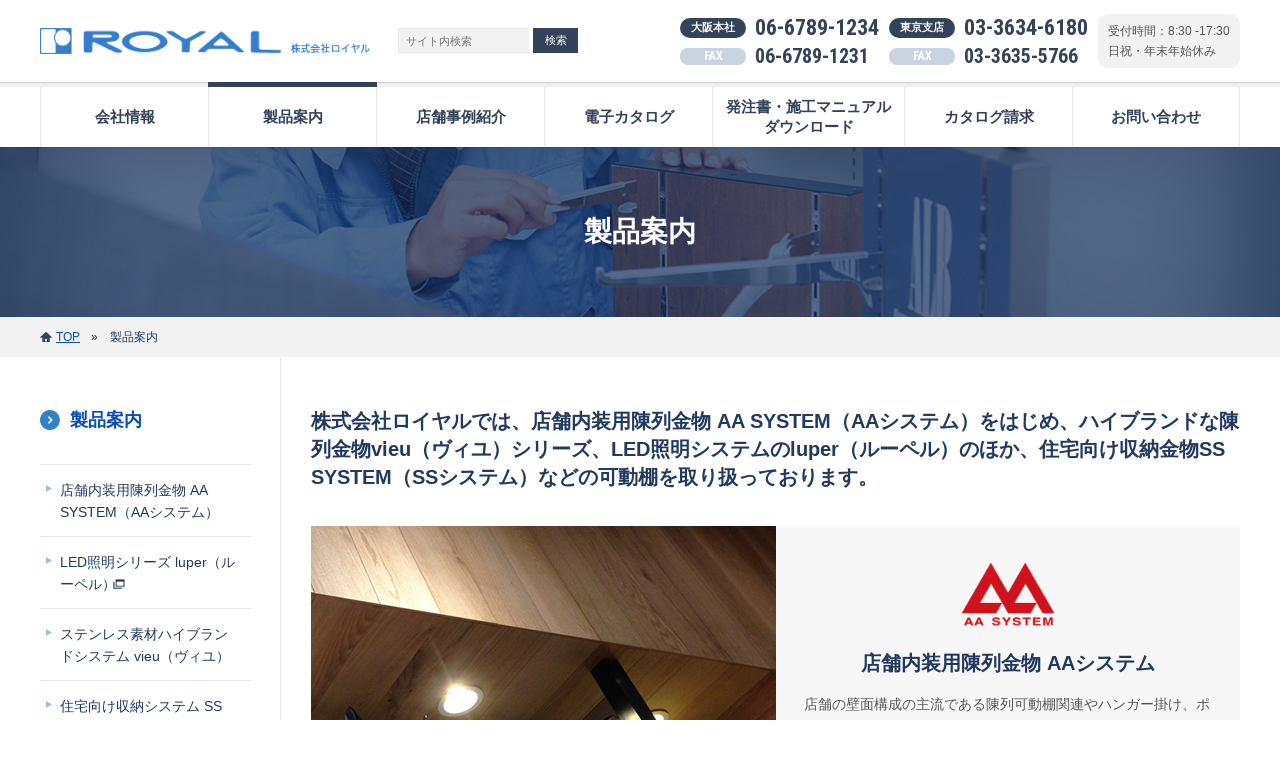

--- FILE ---
content_type: text/html; charset=UTF-8
request_url: http://www.royal-co.net/products/
body_size: 7318
content:
<?xml version="1.0" encoding="utf-8"?>
<!DOCTYPE html PUBLIC "-//W3C//DTD XHTML 1.0 Transitional//EN" "http://www.w3.org/TR/xhtml1/DTD/xhtml1-transitional.dtd">
<html xmlns="http://www.w3.org/1999/xhtml" lang="ja" xml:lang="ja">
	<head>
<!-- Google Tag Manager -->
<script>(function(w,d,s,l,i){w[l]=w[l]||[];w[l].push({'gtm.start':
new Date().getTime(),event:'gtm.js'});var f=d.getElementsByTagName(s)[0],
j=d.createElement(s),dl=l!='dataLayer'?'&l='+l:'';j.async=true;j.src=
'https://www.googletagmanager.com/gtm.js?id='+i+dl;f.parentNode.insertBefore(j,f);
})(window,document,'script','dataLayer','GTM-MFFV4WR7');</script>
<!-- End Google Tag Manager -->
		<meta http-equiv="Content-Type" content="text/html; charset=utf-8" />
		<title>店舗内装・住宅向け収納用の金物、可動棚を中心とする製品案内｜株式会社ロイヤル</title>
		<meta name="description" content="株式会社ロイヤルでは店舗内装用陳列金物「AA SYSTEM」をはじめ、ハイブランドな陳列金物「vieu」、LED照明システム「luper」のほか、住宅向け収納金物「SS SYSTEM」などの可動棚を取り扱っております。" />
		<meta http-equiv="Content-Style-Type" content="text/css" />
		<meta http-equiv="Content-Script-Type" content="text/javascript" />
		<meta name="viewport" content="width=device-width,initial-scale=1.0,maximum-scale=1.0,user-scalable=no" />
		<meta name="format-detection" content="telephone=no" />
		<link rel="stylesheet" media="all" type="text/css" href="/web/css/content.css" />
		<link rel="stylesheet" media="all" type="text/css" href="/web/css/content_sp.css" />
		<link rel="shortcut icon" type="image/x-icon" href="/web/img/favicon.ico" />
		<link rel="apple-touch-icon" href="/web/images/icon.png" />
		<script type="text/javascript" src="/web/js/jquery.js"></script>
		<script type="text/javascript" src="/web/js/easing.js"></script>
		<script type="text/javascript" src="/web/js/swiper.js"></script>
		<script type="text/javascript" src="/web/js/content.js"></script>
	</head>
	<body>
<!-- Google Tag Manager (noscript) -->
<noscript><iframe src="https://www.googletagmanager.com/ns.html?id=GTM-MFFV4WR7"
height="0" width="0" style="display:none;visibility:hidden"></iframe></noscript>
<!-- End Google Tag Manager (noscript) -->
		<div class="header">
			<div class="cont cf">
				<div class="logo" itemscope itemtype="http://schema.org/Organization"><a itemprop="url" href="https://www.royal-co.net/"><img itemprop="logo" src="/web/images/hlogo.gif" width="330" height="26" alt="Royal" /></a></div>
				<div class="spmenu">
					<!--<form action="https://www.royal-co.net/search/" method="post">
						<input class="inp" type="text" name="q" placeholder="サイト内検索" /><input class="btn" type="submit" value="検索" />
					</form>-->
          
          <form id="cse-search-box" action="https://www.royal-co.net/search/">
            <input type="hidden" name="cx" value="e3df87d664ac4a2b0" />
            <input type="hidden" name="ie" value="UTF-8" />
            <input type="text" name="q" size="31" class="inp" placeholder="サイト内検索" />
            <input type="submit" name="sa" value="検索" class="btn" />
          </form>
					<ul class="sm">
						<li><a href="https://www.royal-co.net/company/">会社情報</a><span></span>
							<ul>
								<li><a href="https://www.royal-co.net/company/philosophy/">企業理念</a></li>
								<li><a href="https://www.royal-co.net/company/place/">事業所情報</a></li>
								<li><a href="https://www.royal-co.net/company/recruit/">採用情報</a></li>
								<li><a href="https://www.royal-co.net/company/welfare/">福利厚生</a></li>
								<li><a href="https://www.royal-co.net/company/business/">事業案内</a></li>
								<li><a href="https://www.royal-co.net/news/">お知らせ</a></li>
                                <li><a href="https://www.royal-co.net/calender/">年間営業日カレンダー</a></li>
								<li><a class="ex" href="http://www.workplace.royal-co.net/" target="_blank" onClick="javascript:_gaq.push(['_trackPageview', 'backstage']);">ロイヤルバックステージ</a></li>
                                <li><a href="https://www.royal-co.net/blog/">ブログ</a></li>
							</ul>
						</li>
						<li><a href="https://www.royal-co.net/products/">製品案内</a><span></span>
							<ul>
								<li><a href="https://www.royal-co.net/products/aa-system/">店舗内装用陳列金物 AA システム</a></li>
								<li><a class="ex" href="/luper/" target="_blank">LED照明システム ルーペル</a></li>
								<li><a href="https://www.royal-co.net/products/vieu/">ステンレス素材ハイブランドシステム ヴィユ</a></li>
								<li><a class="ex" href="/sssystem/shu-no/" target="_blank">住宅収納　SS システム</a></li>
								<li><a href="https://www.royal-co.net/products/new-item/">新商品のご紹介</a></li>
							</ul>
						</li>
						<li><a>製品サポート</a><span></span>
							<ul>
								<li><a href="https://www.royal-co.net/products/anzenmovie/">安全対策パーツ紹介</a></li>
								<li><a href="https://www.royal-co.net/products/cto/">別注品製作</a></li>
								<li><a href="https://www.royal-co.net/products/bto/">特注品製作</a></li>
								<li><a href="https://www.royal-co.net/products/assembly/">現場支援サービス</a></li>
								<li><a href="https://www.royal-co.net/kinzokusouba/">本日の金属相場</a></li>
							</ul>
						</li>
						<li><a>お客様サポート</a><span></span>
							<ul>
								<li><a href="https://www.royal-co.net/products/weightlimit/">安全目安荷重</a></li>
								<li><a href="https://www.royal-co.net/products/haiban/">廃番商品一覧</a></li>
								<li><a href="https://www.royal-co.net/products/acceptance/">商品到着後の検収について</a></li>
								<li><a href="https://www.royal-co.net/products/return/">返品・交換について</a></li>
								<li><a href="https://www.royal-co.net/faq/">よくあるご質問</a></li>
								
							</ul>
						</li>
						<li><a href="https://www.royal-co.net/safety/">店舗事例紹介</a><span></span>
							<ul>
								<li><a href="https://www.royal-co.net/safety/shop00/">Style jam Ario 橋本</a></li>
								<li><a href="https://www.royal-co.net/safety/shop01/">丸井水戸店 3F</a></li>
								<li><a href="https://www.royal-co.net/safety/shop02/">Confirm ILL's 橋本店</a></li>
								<li><a href="https://www.royal-co.net/safety/shop03/">PREGA 新宿サブナード店</a></li>
								<li><a href="https://www.royal-co.net/safety/shop04/">KIDDY LAND　二子玉川店</a></li>
								<li><a href="https://www.royal-co.net/safety/shop05/">NETTO di MAMMINA / Dear Luv　プランタン銀座店</a></li>
								<li><a href="https://www.royal-co.net/safety/shop06/">A la mode Marche　神戸RINK店</a></li>
								<li><a href="https://www.royal-co.net/safety/shop07/">ベベ アウトレット 三井アウトレットパーク大阪鶴見店</a></li>
                                <li><a class="ex" href="/column/" target="_blank" onClick="javascript:_gaq.push(['_trackPageview', 's_column']);">売場の安全.net</a></li>
							</ul>
						</li>
						<li><a>カタログ・お問い合わせ</a><span></span>
							<ul>
								<li><a href="https://www.royal-co.net/catalogue/">電子カタログ</a></li>
								<li><a href="https://www.royal-co.net/downloads/">発注書・施工マニュアル</a></li>
								<li><a href="https://www.royal-co.net/catalogue-request/">カタログ請求</a></li>
								<li><a href="https://www.royal-co.net/inquiry/">お問い合わせ</a></li>
							</ul>
						</li>
						<li><a>お知らせ・その他</a><span></span>
							<ul>
								<li><a href="https://www.royal-co.net/news/">お知らせ</a></li>
								<li><a href="https://www.royal-co.net/blog/">ブログ</a></li>
								<li><a href="https://www.royal-co.net/about/">当社ウェブサイトについて</a></li>
								<li><a href="https://www.royal-co.net/policy/">個人情報保護方針</a></li>
								<li><a href="https://www.royal-co.net/sitemap/">サイトマップ</a></li>
							</ul>
						</li>
					</ul>
				</div>
				<div class="spm_close"></div>
				<div class="htel">
					<div class="lf">
						<div><span>大阪本社</span><a href="tel:06-6789-1234">06-6789-1234</a></div>
						<div><span>FAX</span>06-6789-1231</div>
					</div>
					<div class="lf">
						<div><span>東京支店</span><a href="tel:03-3634-6180">03-3634-6180</a></div>
						<div><span>FAX</span>03-3635-5766</div>
					</div>
					<div class="rh">受付時間：8:30 -17:30<br />
					日祝・年末年始休み</div>
					<div class="close"><span>閉じる</span></div>
				</div>
				<div class="spt_btn"></div>
				<div class="spm_btn"></div>
				<div class="hcta cf">
					<div class="lf"><a href="https://www.royal-co.net/inquiry/"><span>お問い合わせ・お見積</span></a></div>
					<div class="rh"><a href="https://www.royal-co.net/catalogue-request/"><span>各種カタログ請求</span></a></div>
				</div>
			</div>
		</div>
		<div class="menu">
			<ul class="cf">
				<li class="m1"><a href="https://www.royal-co.net/company/">会社情報</a>
					<div class="cont">
						<div class="sm">
							<div class="cf">
								<div class="mn"><a href="https://www.royal-co.net/company/">
									<span>会社情報・会社概要</span>
									<img src="/web/images/m1img.png" width="217" height="130" alt="" />
								</a></div>
								<ul>
									<li><a href="https://www.royal-co.net/company/philosophy/">企業理念</a></li>
									<li><a href="https://www.royal-co.net/company/place/">事業所情報</a></li>
									<li><a href="https://www.royal-co.net/company/recruit/">採用情報</a></li>
									<li><a href="https://www.royal-co.net/company/welfare/">福利厚生</a></li>
									<li><a href="https://www.royal-co.net/company/business/">事業案内</a></li>
								</ul>
								<ul>
									<li><a href="https://www.royal-co.net/news/">お知らせ</a></li>
                                    <li><a href="https://www.royal-co.net/calender/">年間営業日カレンダー</a></li>
                                    <li><a class="ex" href="http://www.workplace.royal-co.net/" target="_blank" onClick="javascript:_gaq.push(['_trackPageview', 'backstage']);">ロイヤルバックステージ</a></li>
									<li><a href="https://www.royal-co.net/blog/">ブログ</a></li>
								</ul>
								<ul>
									<li><a href="https://www.royal-co.net/about/">当社ウェブサイトについて</a></li>
									<li><a href="https://www.royal-co.net/policy/">個人情報保護方針</a></li>
									<li><a href="https://www.royal-co.net/sitemap/">サイトマップ</a></li>
								</ul>
							</div>
						</div>
					</div>
				</li>
				<li class="m2"><a class="sel" href="https://www.royal-co.net/products/">製品案内</a>
					<div class="cont">
						<div class="sm">
							<div class="cf">
								<div class="mn"><a href="https://www.royal-co.net/products/">
									<span>製品案内</span>
									<img src="/web/images/m2img.png" width="217" height="130" alt="" />
								</a></div>
								<ul>
									<li><a href="https://www.royal-co.net/products/aa-system/">AAシステム</a></li>
									<li><a class="ex" href="/luper/" target="_blank">ルーペル</a></li>
									<li><a href="https://www.royal-co.net/products/vieu/">ヴィユ</a></li>
									<li><a class="ex" href="/sssystem/shu-no/" target="_blank">SSシステム</a></li>
									<li><a href="https://www.royal-co.net/products/new-item/">新商品のご紹介</a></li>
								</ul>
								<ul>
									<li><a href="https://www.royal-co.net/products/anzenmovie/">安全対策パーツ紹介</a></li>
									<li><a href="https://www.royal-co.net/products/cto/">別注品製作</a></li>
									<li><a href="https://www.royal-co.net/products/bto/">特注品製作</a></li>
									<li><a href="https://www.royal-co.net/products/assembly/">現場支援サービス</a></li>
									<li><a href="https://www.royal-co.net/kinzokusouba/">本日の金属相場</a></li>
								</ul>
								<ul>
									<li><a href="https://www.royal-co.net/products/weightlimit/">安全目安荷重</a></li>
									<li><a href="https://www.royal-co.net/products/haiban/">廃番商品一覧</a></li>
                  <li><a href="https://www.royal-co.net/products/acceptance/">商品到着後の検収について</a></li>
									<li><a href="https://www.royal-co.net/products/return/">返品・交換について</a></li>
									<li><a href="https://www.royal-co.net/faq/">よくあるご質問</a></li>
									
								</ul>
							</div>
						</div>
					</div>
				</li>
				<li class="m3"><a href="https://www.royal-co.net/safety/">店舗事例紹介</a>
					<div class="cont">
						<div class="sm">
							<div class="cf">
								<div class="mn"><a href="https://www.royal-co.net/safety/">
									<span>店舗事例紹介</span>
									<img src="/web/images/m3img.png" width="217" height="130" alt="" />
								</a></div>
								<ul>
									<li><a href="https://www.royal-co.net/safety/shop00/">Style jam Ario 橋本</a></li>
									<li><a href="https://www.royal-co.net/safety/shop01/">丸井水戸店 3F</a></li>
									<li><a href="https://www.royal-co.net/safety/shop02/">Confirm ILL's 橋本店</a></li>
									<li><a href="https://www.royal-co.net/safety/shop03/">PREGA 新宿サブナード店</a></li>
									<li><a href="https://www.royal-co.net/safety/shop04/">KIDDY LAND　二子玉川店</a></li>
								</ul>
								<ul class="nb">
									<li><a href="https://www.royal-co.net/safety/shop05/">NETTO di MAMMINA / <br />Dear Luv　プランタン銀座店</a></li>
									<li><a href="https://www.royal-co.net/safety/shop06/">A la mode Marche　神戸RINK店</a></li>
									<li><a href="https://www.royal-co.net/safety/shop07/">ベベ アウトレット <br />三井アウトレットパーク大阪鶴見店</a></li>
								</ul>
								<ul>
									<li><a class="ex" href="/column/" target="_blank" onClick="javascript:_gaq.push(['_trackPageview', 's_column']);">売場の安全.net</a></li>
								</ul>
							</div>
						</div>
					</div>
				</li>
				<li class="m4"><a href="https://www.royal-co.net/catalogue/">電子カタログ</a></li>
				<li class="m5"><a href="https://www.royal-co.net/downloads/">発注書・施工マニュアル<br>ダウンロード</a></li>
				<li class="m6"><a href="https://www.royal-co.net/catalogue-request/">カタログ請求</a></li>
				<li class="m7"><a href="https://www.royal-co.net/inquiry/">お問い合わせ</a></li>
			</ul>
		</div>
		<div class="subhead bnr_product">
	<h1>製品案内</h1>
</div>
<div class="pathway">
	<ul class="cf">
		<li class="home" itemscope itemtype="http://data-vocabulary.org/Breadcrumb"><a itemprop="url" href="https://www.royal-co.net/"><span itemprop="title">TOP</span></a> » </li>
				<li class="lst">製品案内</li>
			</ul>
</div>
<div class="content cf">
	<div class="rbar">
		<p class="pgtitle">株式会社ロイヤルでは、店舗内装用陳列金物 AA SYSTEM（AAシステム）をはじめ、ハイブランドな陳列金物vieu（ヴィユ）シリーズ、LED照明システムのluper（ルーペル）のほか、住宅向け収納金物SS SYSTEM（SSシステム）などの可動棚を取り扱っております。</p>
		<div class="prdlist">
			<div class="each cf">
				<div class="tx rh">
					<img src="/web/images/lg1.gif" width="190" height="" alt="" />
					<h3>店舗内装用陳列金物 AAシステム</h3>
					<p>店舗の壁面構成の主流である陳列可動棚関連やハンガー掛け、ポイントフックなどをはじめとし、棚板の跳ね上げ止めや腕金具の抜け止め、コーナーガードなどの店舗の安全に役立つパーツもロイヤルなら一式揃えることができます。<br />
					<br />
					弊社メインカタログに掲載されている陳列用金物商品の詳細に関しては、<a href="http://aa-system.net/" target="_blank">ロイヤルウェブカタログプラスサイト</a>をご覧ください。<br />
					商品カタログは、<a href="https://www.royal-co.net/catalogue/#catalogue02">デジタルカタログ</a>もご用意しております。</p>
					<div><a href="https://www.royal-co.net/products/aa-system/">AA SYSTEM 詳細はこちら</a></div>
				</div>
				<img class="lf" src="/web/images/pr1.jpg" width="465" height="" alt="" />
			</div>
			<div class="each cf">
				<div class="tx lf">
					<img src="/web/images/lg2.gif" width="190" height="" alt="" />
					<h3>LED照明システム ルーペル</h3>
					<p>ロイヤルでは、陳列金物と組合せが利き、且つ設計の自由度が高いLED照明シリーズluper（ルーペル）も取り扱っております。<br />
					<br />
					詳しくは<a href="https://www.royal-co.net/luper/" target="_blank">ルーペルサイト</a>をご覧ください。<br />
					また、<a href="https://www.royal-co.net/catalogue/#catalogue02">デジタルカタログ</a>もご用意しております。</p>
				</div>
				<img class="rh" src="/web/images/pr2.jpg" width="465" height="" alt="" />
			</div>
			<div class="each cf">
				<div class="tx rh">
					<img src="/web/images/lg3.gif" width="190" height="" alt="" />
					<h3>ステンレス素材ハイブランドシステム ヴィユ</h3>
					<p>ロイヤルの培った独自の技術を活かしつつ、既成概念に囚われない自由なデザインで構成されたvieu（ヴィユ）シリーズ。ステンレス素材のハイブランド陳列鋼材・可動棚です。<br />
					<br />
					詳しくは詳細ページをご覧ください。<br />
					また、<a href="https://www.royal-co.net/catalogue/#catalogue02">デジタルカタログ</a>もご用意しております。</p>
					<div><a href="https://www.royal-co.net/products/vieu/">vieuシリーズ 詳細はこちら</a></div>
				</div>
				<img class="lf" src="/web/images/pr3.jpg" width="465" height="" alt="" />
			</div>
			<div class="each cf">
				<div class="tx lf">
					<img src="/web/images/lg4.gif" width="190" height="" alt="" />
					<h3>住宅向け収納システム SSシステム</h3>
					<p>棚やハンガーを、使いたい時だけ取り付ける、高さを変えるといったロイヤル製品の特長であるフレキシブル性はそのままに、抜群の耐荷重性能とサビにくい表面処理加工を施した住宅収納用の可動棚システムを開発。<br />
					長く安心・安全に収納できます。<br />
					詳しくは<a href="https://www.royal-co.net/sssystem/shu-no/" target="_blank">SS SYSTEM（SSシステム）サイト</a>をご覧ください。<br />
					また、<a href="https://www.royal-co.net/catalogue/#catalogue02">デジタルカタログ</a>もご用意しております。</p>
				</div>
				<img class="rh" src="/web/images/pr4.jpg" width="465" height="" alt="" />
			</div>
		</div>
		<h2 class="title">その他製品案内</h2>
		<div class="ofhide mtm">
			<ul class="pmenu cf">
				<li class="m7"><a href="https://www.royal-co.net/products/cto/"><span>別注品製作</span></a></li>
				<li class="m8"><a href="https://www.royal-co.net/products/bto/"><span>特注品製作</span></a></li>
				<li class="m9"><a href="https://www.royal-co.net/products/assembly/"><span>現場支援サービス</span></a></li>
				<li class="m10"><a href="https://www.royal-co.net/products/weightlimit/"><span>安全目安荷重</span></a></li>
				<li class="m11"><a href="https://www.royal-co.net/products/haiban/"><span>廃番商品一覧</span></a></li>
				<li class="m14"><a href="https://www.royal-co.net/products/acceptance/"><span>商品到着後の検収について</span></a></li>
				<li class="m12"><a href="https://www.royal-co.net/products/return/"><span>返品・交換について</span></a></li>
				<li class="m13"><a href="https://www.royal-co.net/products/anzenmovie/"><span>安全対策パーツ紹介</span></a></li>
			</ul>
		</div>
	</div>
	<div class="lbar">
		<ul class="lmenu">
	<li class="mn"><a class="sel" href="https://www.royal-co.net/products/">製品案内</a></li>
	<li><a href="https://www.royal-co.net/products/aa-system/">店舗内装用陳列金物 AA SYSTEM（AAシステム）</a></li>
	<li><a href="/luper/" target="_blank"><span>LED照明シリーズ luper（ルーペル）</span></a></li>
	<li><a href="https://www.royal-co.net/products/vieu/">ステンレス素材ハイブランドシステム vieu（ヴィユ）</a></li>
	<li><a href="/sssystem/shu-no/" target="_blank"><span>住宅向け収納システム SS SYSTEM（SSシステム）</span></a></li>
	<li><a href="https://www.royal-co.net/products/new-item/">新商品のご紹介</a></li>
	<li><a href="https://www.royal-co.net/products/cto/">別注品製作</a></li>
	<li><a href="https://www.royal-co.net/products/bto/">特注品製作</a></li>
	<li><a href="https://www.royal-co.net/products/assembly/">現場支援サービス</a></li>
	<li><a href="https://www.royal-co.net/products/weightlimit/">安全目安荷重</a></li>
	<li><a href="https://www.royal-co.net/products/haiban/">廃番商品一覧</a></li>
	<li><a href="https://www.royal-co.net/products/acceptance/">商品到着後の検収について</a></li>
	<li><a href="https://www.royal-co.net/products/return/">返品・交換について</a></li>
	<li><a href="https://www.royal-co.net/products/anzenmovie/">安全対策パーツ紹介</a></li>
</ul>	</div>
</div>		<div class="fcta">
	<h3>製品に関するお問い合わせ・お見積 / カタログ請求</h3>
	<div class="cont">
		<div class="cf">
			<div class="lf">
				<h4>お電話でのお問い合わせ</h4>
				<div class="cf">
					<div><span>大阪本社</span><a href="tel:06-6789-1234">06-6789-1234</a></div>
					<div><span>FAX</span>06-6789-1231</div>
				</div>
				<div class="cf">
					<div><span>東京支店</span><a href="tel:03-3634-6180">03-3634-6180</a></div>
					<div><span>FAX</span>03-3635-5766</div>
				</div>
				<p>受付時間：8:30 - 17:30(日祝・年末年始除く)</p>
			</div>
			<div class="rh">
				<h4>フォームからのお問い合わせ</h4>
				<div><a href="https://www.royal-co.net/catalogue-request/">各種カタログのご請求</a></div>
				<div><a href="https://www.royal-co.net/inquiry/">製品に関する<br />お問い合わせ・お見積</a></div>
			</div>
		</div>
	</div>
	<div class="note">
		<p>弊社では、電話応対の品質向上とお問い合わせ内容の確認のため、通話録音を行っております。<br>何卒ご理解賜りますようお願い申し上げます。</p>
	</div>
</div>				<div class="fbnrs">
			<div class="cf">
				<div><a href="http://aa-system.net/" target="_blank">
					<img src="/web/images/fbnr1.gif" width="192" height="80" alt="" />
					<span><i>ロイヤル製品の詳細情報</i></span>
				</a></div>
				<div><a href="/luper/" target="_blank">
					<img src="/web/images/fbnr2.gif" width="192" height="80" alt="" />
					<span><i>棚下・ケースLED照明製品</i></span>
				</a></div>
				<div><a href="/aacadsymbol/" target="_blank">
					<img src="/web/images/fbnr6.png" width="192" height="80" alt="" />
					<span><i>店舗設計用CADシンボルデータ　アプリ</i></span>
				</a></div>
				<div><a href="/sssystem/shu-no/" target="_blank">
					<img src="/web/images/fbnr4.gif" width="192" height="80" alt="" />
					<span><i>モノにあわせて可動できる新しい収納</i></span>
				</a></div>
				<div><a href="https://sssystem-outletidea.royal-co.net/" target="_blank">
					<img src="/web/images/fbnr5.gif" width="192" height="80" alt="" />
					<span><i>SSシステムアウトレット品を使った達人のアイデア</i></span>
				</a></div>
			</div>
		</div>
				<div class="footer">
			<div class="cont">
				<div class="fmenu cf">
					<div class="r1">
						<ul>
							<li class="mn"><a href="https://www.royal-co.net/company/">会社情報</a></li>
							
							<li class="fs"><a href="https://www.royal-co.net/company/philosophy/">企業理念</a></li>
							<li><a href="https://www.royal-co.net/company/place/">事業所情報</a></li>
							<li><a href="https://www.royal-co.net/company/recruit/">採用情報</a></li>
							<li><a href="https://www.royal-co.net/company/welfare/">福利厚生</a></li>
							<li class="ls"><a href="https://www.royal-co.net/company/business/">事業案内</a></li>
							
							<li class="mn"><a href="https://www.royal-co.net/news/">お知らせ</a></li>
                            <li><a href="https://www.royal-co.net/calender/">年間営業日カレンダー</a></li>
                            <li><a class="ex" href="http://www.workplace.royal-co.net/" target="_blank" onClick="javascript:_gaq.push(['_trackPageview', 'backstage']);">ロイヤルバックステージ</a></li>
							<li class="mn"><a href="https://www.royal-co.net/blog/">ブログ</a></li>
						</ul>
					</div>
					<div class="r2">
						<ul>
							<li class="mn"><a href="https://www.royal-co.net/products/">製品案内</a></li>

							<li class="fs"><a href="https://www.royal-co.net/products/aa-system/">店舗内装用陳列金物 AA システム</a></li>
							<li><a class="ex" href="/luper/" target="_blank">LED照明システム ルーペル</a></li>
							<li><a href="https://www.royal-co.net/products/vieu/">ステンレス素材ハイブランドシステム ヴィユ</a></li>
							<li><a class="ex" href="/sssystem/shu-no/" target="_blank">住宅収納 SSシステム</a></li>
							<li><a href="https://www.royal-co.net/products/new-item/">新商品のご紹介</a></li>
							
							<li class="fs"><a href="https://www.royal-co.net/products/anzenmovie/">安全対策パーツ紹介</a></li>
							<li><a href="https://www.royal-co.net/products/cto/">別注品製作</a></li>
							<li><a href="https://www.royal-co.net/products/bto/">特注品製作</a></li>
							<li><a href="https://www.royal-co.net/products/assembly/">現場支援サービス</a></li>
							<li><a href="https://www.royal-co.net/kinzokusouba/">本日の金属相場</a></li>
						</ul>
						<ul>
							<li class="fs"><a href="https://www.royal-co.net/products/weightlimit/">安全目安荷重</a></li>
							<li><a href="https://www.royal-co.net/products/haiban/">廃番商品一覧</a></li>
              <li><a href="https://www.royal-co.net/products/acceptance/">商品到着後の検収について</a></li>
							<li><a href="https://www.royal-co.net/products/return/">返品・交換について</a></li>
							<li><a href="https://www.royal-co.net/faq/">よくあるご質問</a></li>
							
						</ul>
					</div>
					<div class="r3">
						<ul>
							<li class="mn"><a href="https://www.royal-co.net/safety/">店舗事例紹介</a></li>
	
							<li class="fs"><a href="https://www.royal-co.net/safety/shop00/">Style jam Ario 橋本</a></li>
							<li><a href="https://www.royal-co.net/safety/shop01/">丸井水戸店 3F</a></li>
							<li><a href="https://www.royal-co.net/safety/shop02/">Confirm ILL's 橋本店</a></li>
							<li><a href="https://www.royal-co.net/safety/shop03/">PREGA 新宿サブナード店</a></li>
							<li><a href="https://www.royal-co.net/safety/shop04/">KIDDY LAND　二子玉川店</a></li>
							<li><a href="https://www.royal-co.net/safety/shop05/">NETTO di MAMMINA / Dear Luv　プランタン銀座店</a></li>
							<li><a href="https://www.royal-co.net/safety/shop06/">A la mode Marche　神戸RINK店</a></li>
							<li><a href="https://www.royal-co.net/safety/shop07/">ベベ アウトレット 三井アウトレットパーク大阪鶴見店</a></li>
                            <li><a class="ex" href="/column/" target="_blank" onClick="javascript:_gaq.push(['_trackPageview', 's_column']);">売場の安全.net</a></li>
						</ul>
					</div>
					<div class="r4">
						<ul>
							<li class="mn"><a href="https://www.royal-co.net/downloads/">発注書・施工マニュアルダウンロード</a></li>
							<li class="mn"><a href="https://www.royal-co.net/catalogue/">ロイヤル電子カタログ一覧</a></li>
							<li class="mn fs"><a href="https://www.royal-co.net/catalogue-request/">カタログ請求</a></li>
							<li class="mn"><a href="https://www.royal-co.net/inquiry/">お問い合わせ</a></li>
							
							<li class="fs"><a href="https://www.royal-co.net/about/">当社ウェブサイトについて</a></li>
							<li><a href="https://www.royal-co.net/policy/">個人情報保護方針</a></li>
							<li><a href="https://www.royal-co.net/sitemap/">サイトマップ</a></li>
						</ul>
					</div>
				</div>
				<ul class="sm_fmenu">
					<li><a href="https://www.royal-co.net/company/">会社情報</a><span></span>
						<ul>
							<li><a href="https://www.royal-co.net/company/philosophy/">企業理念</a></li>
							<li><a href="https://www.royal-co.net/company/place/">事業所情報</a></li>
							<li><a href="https://www.royal-co.net/company/recruit/">採用情報</a></li>
							<li><a href="https://www.royal-co.net/company/welfare/">福利厚生</a></li>
							<li><a href="https://www.royal-co.net/company/business/">事業案内</a></li>
							<li><a href="https://www.royal-co.net/news/">お知らせ</a></li>
                            <li><a href="https://www.royal-co.net/calender/">年間営業日カレンダー</a></li>
                            <li><a class="ex" href="http://www.workplace.royal-co.net/" target="_blank" onClick="javascript:_gaq.push(['_trackPageview', 'backstage']);">ロイヤルバックステージ</a></li>
							<li><a href="https://www.royal-co.net/blog/">ブログ</a></li>
						</ul>
					</li>
					<li><a href="https://www.royal-co.net/products/">製品案内</a><span></span>
						<ul>
							<li><a href="https://www.royal-co.net/products/aa-system/">店舗内装用陳列金物 AA システム</a></li>
							<li><a class="ex" href="/luper/" target="_blank">LED照明システム ルーペル</a></li>
							<li><a href="https://www.royal-co.net/products/vieu/">ステンレス素材ハイブランドシステム ヴィユ</a></li>
							<li><a class="ex" href="/sssystem/shu-no/" target="_blank">住宅収納　SS システム</a></li>
							<li><a href="https://www.royal-co.net/products/new-item/">新商品のご紹介</a></li>
						</ul>
					</li>
					<li><a>製品サポート</a><span></span>
						<ul>
							<li><a href="https://www.royal-co.net/products/anzenmovie/">安全対策パーツ紹介</a></li>
							<li><a href="https://www.royal-co.net/products/cto/">別注品製作</a></li>
							<li><a href="https://www.royal-co.net/products/bto/">特注品製作</a></li>
							<li><a href="https://www.royal-co.net/products/assembly/">現場支援サービス</a></li>
							<li><a href="https://www.royal-co.net/kinzokusouba/">本日の金属相場</a></li>
						</ul>
					</li>
					<li><a>お客様サポート</a><span></span>
						<ul>
							<li><a href="https://www.royal-co.net/products/weightlimit/">安全目安荷重</a></li>
							<li><a href="https://www.royal-co.net/products/haiban/">廃番商品一覧</a></li>
							<li><a href="https://www.royal-co.net/products/acceptance/">商品到着後の検収について</a></li>
							<li><a href="https://www.royal-co.net/products/return/">返品・交換について</a></li>
							<li><a href="https://www.royal-co.net/faq/">よくあるご質問</a></li>
							
						</ul>
					</li>
					<li><a href="https://www.royal-co.net/safety/">店舗事例紹介</a><span></span>
						<ul>
							<li><a href="https://www.royal-co.net/safety/shop00/">Style jam Ario 橋本</a></li>
							<li><a href="https://www.royal-co.net/safety/shop01/">丸井水戸店 3F</a></li>
							<li><a href="https://www.royal-co.net/safety/shop02/">Confirm ILL's 橋本店</a></li>
							<li><a href="https://www.royal-co.net/safety/shop03/">PREGA 新宿サブナード店</a></li>
							<li><a href="https://www.royal-co.net/safety/shop04/">KIDDY LAND　二子玉川店</a></li>
							<li><a href="https://www.royal-co.net/safety/shop05/">NETTO di MAMMINA / Dear Luv　プランタン銀座店</a></li>
							<li><a href="https://www.royal-co.net/safety/shop06/">A la mode Marche　神戸RINK店</a></li>
							<li><a href="https://www.royal-co.net/safety/shop07/">ベベ アウトレット 三井アウトレットパーク大阪鶴見店</a></li>
							<li><a class="ex" href="/column/" target="_blank" onClick="javascript:_gaq.push(['_trackPageview', 's_column']);">売場の安全.net</a></li>
						</ul>
					</li>
					<li><a>カタログ・お問い合わせ</a><span></span>
						<ul>
							<li><a href="https://www.royal-co.net/catalogue/">電子カタログ</a></li>
							<li><a href="https://www.royal-co.net/downloads/">発注書・施工マニュアル</a></li>
							<li><a href="https://www.royal-co.net/catalogue-request/">カタログ請求</a></li>
							<li><a href="https://www.royal-co.net/inquiry/">お問い合わせ</a></li>
						</ul>
					</li>
					<li><a>お知らせ・その他</a><span></span>
						<ul>
							<li><a href="https://www.royal-co.net/news/">お知らせ</a></li>
							<li><a href="https://www.royal-co.net/blog/">ブログ</a></li>
							<li><a href="https://www.royal-co.net/about/">当社ウェブサイトについて</a></li>
							<li><a href="https://www.royal-co.net/policy/">個人情報保護方針</a></li>
							<li><a href="https://www.royal-co.net/sitemap/">サイトマップ</a></li>
						</ul>
					</li>
				</ul>
				<div class="addrs cf">
					<div class="logo lf">
						<a href="https://www.royal-co.net/"><img src="/web/images/flogo.png" width="200" height="22" alt="Royal" /></a>
						<span>株式会社ロイヤル / 店装用構材製造販売</span>
					</div>
					<div class="add lf">
						<span>大阪本社</span>
						〒577-0012 大阪府東大阪市長田東1丁目4-15<br />
						TEL <a href="tel:06-6789-1234">06-6789-1234</a>（代）/ FAX 06-6789-1231
					</div>
					<div class="add lf">
						<span>東京支店</span>
						〒130-0023 東京都墨田区立川3丁目6-8<br />
						TEL <a href="tel:03-3634-6180">03-3634-6180</a>（代）/ FAX 03-3635-5766
					</div>
					<div class="rh"><a href="http://www.workplace.royal-co.net/" target="_blank"><img src="/web/images/frecruit.png" width="215" height="50" alt="ロイヤルの職場紹介" /></a></div>
				</div>
			</div>
		</div>
		<div class="copy">
			<address>Copyright © ROYAL Co.,Ltd. All rights reserved.</address>
		</div>
	</body>
</html>

--- FILE ---
content_type: text/css
request_url: http://www.royal-co.net/web/css/content.css
body_size: 21826
content:
@charset "utf-8";

@import url('https://fonts.googleapis.com/css?family=Roboto+Condensed:400,700');

/* CSS Document */

body { font-family:"メイリオ", "Meiryo", "ヒラギノ角ゴ Pro W3", "Hiragino Kaku Gothic Pro", "Osaka", 'MS PGothic','ＭＳ Ｐゴシック', 'MS Gothic', sans-serif; font-size:14px; margin:0px; text-align:center; background-color:#FFFFFF; line-height:150%; color:#323232; word-wrap:break-word; padding-top:0px; }

p, form { margin:0px; padding:0px; }
img { border:none; margin:0px; padding:0px; -webkit-backface-visibility: hidden; }
a { text-decoration:none; outline:none; color:#323232; }
a:hover { text-decoration:underline; }
a:hover img { filter:alpha(opacity=75); opacity:0.75; }
a, a img, input, textarea { transition:all 0.25s ease-in-out; -webkit-transition:all 0.25s ease-in-out; -moz-transition:all 0.25s ease-in-out; }
input, textarea, select { outline:none; }
h1, h2, h3, h4, ul, dl, dt, dd { margin:0px; padding:0px; font-weight:normal; list-style:none; }
.nan { transition:none; -webkit-transition:none; -moz-transition:none; }
.box { -webkit-box-shadow:1px 1px 4px rgba(0, 0, 0, 0.2); -moz-box-shadow:1px 1px 4px rgba(0, 0, 0, 0.2); box-shadow:1px 1px 4px rgba(0, 0, 0, 0.2); }
.box2 { -webkit-box-shadow:1px 1px 5px rgba(0, 0, 0, 0.2); -moz-box-shadow:1px 1px 5px rgba(0, 0, 0, 0.2); box-shadow:1px 1px 5px rgba(0, 0, 0, 0.2); }
.box3 { -webkit-box-shadow:1px 1px 3px rgba(0, 0, 0, 0.2); -moz-box-shadow:1px 1px 3px rgba(0, 0, 0, 0.2); box-shadow:1px 1px 3px rgba(0, 0, 0, 0.2); }
.cf { width:100%; }
th { text-align:left; }
.onsp { display:none; }

body.nospv { min-width:1100px !important; }

/* Header */

.header { background-color:#FFFFFF; position:relative; top:0px; left:0px; width:100%; z-index:1000; }
.header .cont { max-width:1200px; margin:0 auto; text-align:left; padding:0px 10px; width:auto; min-height:82px; }
.header .logo { padding:28px 28px 28px 0px; float:left; }
.header .cont .spmenu .sm { display:none; }
.header .cont form { float:left; padding:28px 0px 0px 0px; }
.header .cont form input { font-size:11px; padding:0px; margin:0px; vertical-align:middle; -webkit-box-sizing: border-box; -moz-box-sizing: border-box; box-sizing: border-box; font-family:inherit; }
.header .cont form input.inp { border:#e8e8e8 solid 1px; border-right:none; background-color:#f2f2f2; height:25px; padding:0px 7px; width:131px; }
.header .cont form input.inp:focus { background-color:#fff; }
.header .cont form input.btn { color:#fff; background-color:#35435a; width:45px; height:25px; border:none; cursor:pointer; }
.header .cont form input.btn:hover { filter:alpha(opacity=75); opacity:0.75; }

.header .htel { float:right; padding:14px 0px 0px 0px; }
.header .htel .lf { padding-top:3px; }
.header .htel .lf div { font-family:'Roboto Condensed'; font-weight:bold; font-size:22px; color:#35435a; line-height:22px; position:relative; padding:0px 10px 7px 75px; }
.header .htel .lf div a { color:#35435a; cursor:default; pointer-events:none; }
.header .htel .lf div span { font-family:'Roboto Condensed', "メイリオ", "Meiryo"; color:#fff; background-color:#35435a; line-height:20px; position:absolute; left:0px; top:1px; width:66px; text-align:center; font-size:11px; border-radius:20px; }
.header .htel .lf div:last-child { font-size:20px; line-height:20px; }
.header .htel .lf div:last-child span { font-size:12px; background-color:#c9d4e1; line-height:17px; top:2px; }
.header .htel .rh { font-size:12px; color:#565656; background-color:#f2f2f2; line-height:20px; padding:7px 10px; border-radius:10px; }
.header .htel .close { display:none; }
.header .spt_btn, .header .hcta { display:none; }
.header .spm_btn, .spm_close { display:none; }
@media screen and (max-width: 1170px) {
.header .logo { padding-top:32px; padding-right:15px; }
.header .logo img { width:200px; height:auto; }
.header .htel .lf div { font-size:20px; line-height:20px; }
.header .htel .lf div:last-child { font-size:18px; }
}
@media screen and (max-width: 1000px) {
.header .logo { padding-right:0px; }
.header .cont form { display:none; }
}
@media screen and (max-width: 820px) {
.header .htel .lf div span { width:64px; }
.header .htel .lf div { font-size:17px; line-height:22px; padding-left:73px; padding-right:8px; }
.header .htel .lf div:last-child { font-size:15px; }
}

.menu { background:url(../images/menubg.gif) repeat-x top; height:65px; -webkit-box-shadow:0px 1px 2px rgba(0, 0, 0, 0.1); -moz-box-shadow:0px 1px 2px rgba(0, 0, 0, 0.1); box-shadow:0px 1px 2px rgba(0, 0, 0, 0.1); position:relative; z-index:100; }
.menu ul.cf { background:url(../images/mline.gif) no-repeat right bottom; max-width:1200px; margin:0 auto; }
.menu ul.cf > li { background:url(../images/mline.gif) no-repeat 0px bottom; float:left; width:calc(14% + 1px); margin-right:-1px; -webkit-box-sizing: border-box; -moz-box-sizing: border-box; box-sizing: border-box; }
.menu ul.cf > li.m5 { width:calc(16% + 1px); }
.menu ul.cf > li.m7 { width:14%; margin-right:0px; }
.menu ul.cf > li > a { color:#35435a; display:block; font-weight:bold; font-size:15px; line-height:20px; padding:20px 0px; border-top:5px solid rgba(0, 0, 0, 0); }
.menu ul.cf > li.m5 > a { padding:10px 0px; }
.menu ul.cf > li:hover > a, .menu ul.cf > li > a.sel { border-top:#35435a solid 5px; text-decoration:none; }
.menu ul.cf > li .cont { position:absolute; left:0px; width:100%; top:65px; height:0px; overflow:hidden; transition:all 0.3s ease-in-out; -webkit-transition:all 0.3s ease-in-out; -moz-transition:all 0.3s ease-in-out; }
.menu ul.cf > li .sm { position:absolute; left:0px; width:100%; background-color:#5894d8; top:-200px; -webkit-box-shadow:inset 0px 2px 2px rgba(0, 0, 0, 0.1); -moz-box-shadow:inset 0px 2px 2px rgba(0, 0, 0, 0.1); box-shadow:inset 0px 2px 2px rgba(0, 0, 0, 0.1); transition:all 0.3s ease-in-out; -webkit-transition:all 0.3s ease-in-out; -moz-transition:all 0.3s ease-in-out; visibility:hidden; filter:alpha(opacity=0); opacity:0; height:235px; }
.menu ul.cf > li:hover .cont { height:230px; }
.menu ul.cf > li:hover .sm { visibility:visible; filter:alpha(opacity=100); opacity:1; top:0px; }
.menu ul.cf > li .sm div.cf { max-width:1200px; margin:0 auto; text-align:left; padding:0px 10px; }
.menu ul.cf > li .sm div.cf .mn { float:left; padding:30px 0px 0px 0px; }
.menu ul.cf > li .sm div.cf .mn a { color:#fff; }
.menu ul.cf > li .sm div.cf .mn a span { background:url(../images/arrow1.png) no-repeat 0px center; display:inline-block; font-weight:bold; font-size:18px; line-height:20px; padding-left:30px; }
.menu ul.cf > li .sm div.cf .mn a img { display:block; margin-top:16px; }
.menu ul.cf > li .sm div.cf .mn a:hover { color:#0a4eb3; }
.menu ul.cf > li .sm div.cf ul { float:left; border-left:#80b0e6 solid 1px; height:170px; margin:30px 0px 0px 30px; width:210px; padding:0px 0px 0px 30px; }
.menu ul.cf > li .sm div.cf ul.nb { border-left:none; width:auto; padding:0px 20px 0px 0px; }
.menu ul.cf > li .sm div.cf ul:last-child { width:auto; }
.menu ul.cf > li .sm div.cf ul li { line-height:20px; padding:7px 0px 7px 15px; background:url(../images/arrow2.png) no-repeat 0px 12px; }
.menu ul.cf > li .sm div.cf ul li a { display:inline-block; color:#fff; }
.menu ul.cf > li .sm div.cf ul li a.ex { background:url(../images/ext.png) no-repeat right 4px; background-size:12px auto; padding-right:22px; }
.menu ul.cf > li .sm div.cf ul li br { display:none; }
@media screen and (max-width: 1180px) {
.menu ul.cf > li .sm div.cf ul { padding-right:0px; margin-left:20px; }
.menu ul.cf > li .sm div.cf ul.nb { padding-right:0px; }
.menu ul.cf > li .sm div.cf ul li br { display:inline-block; }
}
@media screen and (max-width: 1000px) {
.menu ul.cf > li .sm div.cf .mn a span { font-size:16px; }
.menu ul.cf > li .sm div.cf .mn a img { width:200px; height:auto; }
.menu ul.cf > li > a { font-size:13px; }
.menu ul.cf > li .sm div.cf ul { font-size:12px; width:auto; padding-left:15px; }
}
@media screen and (max-width: 900px) {
.menu ul.cf > li .sm div.cf .mn a span { font-size:15px; }
.menu ul.cf > li .sm div.cf .mn a img { width:180px; height:auto; }
.menu ul.cf > li > a { letter-spacing:-1px; }
}

.topbnr { display:none; }
.mainbnr { width:100%; overflow:hidden; position:relative; }
.slides { margin:0 auto; text-align:left; max-width:1200px; position:relative; height:490px; }
.slides div, .slides h1 { height:490px; max-width:1200px; width:100%; position:absolute; background-size:100% 100% !important; }
.slides div img, .slides h1 img { filter:alpha(opacity=0); opacity:0; }
.slides h1.s1 { background:url(../images/slide1.jpg) no-repeat center top; }
.slides div.s2 { background:url(../images/slide2.jpg) no-repeat center top; }
.slides div.s3 { background:url(../images/slide3.jpg) no-repeat center top; }
.slides div.s4 { background:url(../images/slide4.jpg) no-repeat center top; }
.slides div.s5 { background:url(../images/slide5.jpg) no-repeat center top; }
.slides div.s6 { background:url(../images/slide6.jpg) no-repeat center top; }
.slides div a, .slides h1 a { display:block; filter:alpha(opacity=0); opacity:0; background-color:#FFFFFF; transition:all 0.25s ease-in-out; -webkit-transition:all 0.25s ease-in-out; -moz-transition:all 0.25s ease-in-out; }
.slides div a:hover, .slides h1 a:hover { filter:alpha(opacity=25); opacity:0.25; }
.slides .prev, .slides .next { position:absolute; width:70px; height:70px; top:210px; transition:all 0.25s ease-in-out; -webkit-transition:all 0.25s ease-in-out; -moz-transition:all 0.25s ease-in-out; background-size:100% auto !important; }
.slides .prev { background:url(../images/prev.png) no-repeat 0px center; left:0px; }
.slides .next { background:url(../images/next.png) no-repeat 0px center; right:0px; }
.slides .prev:hover { left:-10px; }
.slides .next:hover { right:-10px; }
.mainbnr .nav { background:url(../images/slidebg.png); padding:14px 0px; position:absolute; left:0px; bottom:0px; width:100%; }
.mainbnr .nav ul { max-width:1200px; margin:0 auto; text-align:right; }
.mainbnr .nav ul li { display:inline-block; width:12px; height:12px; margin-right:15px; background-color:#35435a; border-radius:10px; cursor:pointer; }
.mainbnr .nav ul li.sel { background-color:#f96822; }
@media screen and (max-width: 1000px) {
.slides .prev, .slides .next { width:40px; }
}

/* Content */

.tcont1 { padding:55px 10px 80px 10px; line-height:200%; }
.tcont1 h2 { font-size:24px; color:#223a60; font-weight:bold; padding-bottom:30px; }

.tcont2 { background:url(../images/tbg2.gif) repeat-y center top; background-size:100% auto; }
.tcont2 .cf { max-width:1200px; margin:0 auto; }
.tcont2 .cf div { float:left; width:25%; background-color:#357ecf; }
.tcont2 .cf div.s2 { width:25%; background-color:#1c6cc4; }
.tcont2 .cf div.s3 { background-color:#075ac7; }
.tcont2 .cf div.s4 { background-color:#004bad; }
.tcont2 .cf div a { display:block; font-weight:bold; color:#fff; font-size:20px; line-height:30px; padding:70px 0px 35px 0px; position:relative; }
.tcont2 .cf div a:before { content:""; position:absolute; left:calc(50% - 58px); top:-61px; width:116px; height:116px; background:url(../images/mc1.png) no-repeat 0px 0px; background-size:100% 100% !important; transition:all 0.25s ease-in-out; -webkit-transition:all 0.25s ease-in-out; -moz-transition:all 0.25s ease-in-out; }
.tcont2 .cf div.s2 a:before { background:url(../images/mc2.png) no-repeat 0px 0px; }
.tcont2 .cf div.s3 a:before { background:url(../images/mc3.png) no-repeat 0px 0px; }
.tcont2 .cf div.s4 a:before { background:url(../images/mc4.png) no-repeat 0px 0px; }
.tcont2 .cf div a span { background:url(../images/arrow5.png) no-repeat 0px center; background-size:20px auto; display:inline-block; padding-left:30px; transition:all 0.25s ease-in-out; -webkit-transition:all 0.25s ease-in-out; -moz-transition:all 0.25s ease-in-out; }
.tcont2 .cf div a:hover span { filter:alpha(opacity=75); opacity:0.75; }
.tcont2 .cf div a:hover:before { top:-55px; }

.tcont3 { max-width:1230px; margin:0 auto; text-align:left; padding:40px 0px 60px 0px; }
.tcont3 div { float:left; width:25%; padding:0px 15px; -webkit-box-sizing: border-box; -moz-box-sizing: border-box; box-sizing: border-box; }
.tcont3 div a, .tcont3 div span { display:block; background-color:#f7f7f7; padding:1px; }
.tcont3 div a.bg2, .tcont3 div span.bg2 { background-color: rgba(257,137,73,0.3); }
.tcont3 div img { width:100%; height:auto; border:#eeeeee solid 1px; margin:-1px; }
.tcont3 div h3 { display:inline-block; font-size:20px; font-weight:bold; color:#223a60; line-height:24px; margin:23px 19px 18px 19px; }
.tcont3 div p { color:#565656; padding:0px 19px 20px 19px; }
.tcont3 div a:hover { text-decoration:none; background-color:#ecf2fa; }
.tcont3 div a:hover h3, .tcont3 div a:hover p { color:#0a4eb3; }
.tcont3 div h3.dl { background:url(../images/dlc.png) no-repeat right 3px; background-size:17px auto; padding-right:25px; }
.tcont3 div h3.ex { background:url(../images/ext3.png) no-repeat right 3px; background-size:17px auto; padding-right:25px; }
.tcont3 h2 { text-align:center; font-weight:bold; color:#223a60; font-size:24px; padding:20px 0px 30px 0px; }
.tcont3 .tx { text-align:center; line-height:200%; padding-bottom:30px; }
.tcont3 div.col2{max-width:760px; margin:0 auto; padding:0; float:none; width:auto;}
.tcont3 div.col2 div{ float:left; width:50%; padding:0px 15px; -webkit-box-sizing: border-box; -moz-box-sizing: border-box; box-sizing: border-box; }

.tcont4 { background:url(../images/fixed_pc.jpg) no-repeat center top; background-attachment:fixed; background-size:cover; padding:80px 0px 60px 0px; }
.tcont4 > .cf { max-width:1230px; margin:0 auto; text-align:left; }
.tcont4 .lf, .tcont4 .rh { width:calc(50% - 30px); margin:0px 15px; -webkit-box-sizing: border-box; -moz-box-sizing: border-box; box-sizing: border-box; background-color:#fff; border-top-left-radius:11px; border-top-right-radius:11px; }
.tcont4 .lf { background-color:#f2f2f2; }
.tcont4 h3 { border-top-left-radius:8px; border-top-right-radius:8px; font-weight:bold; color:#fff; background-color:#131f33; font-size:18px; line-height:22px; padding:20px 30px; border-bottom:#1c6cc4 solid 3px; }
.tcont4 .lf .cf { padding:30px 20px 15px 20px; width:auto; }
.tcont4 .lf .cf li { float:left; width:50%; -webkit-box-sizing: border-box; -moz-box-sizing: border-box; box-sizing: border-box; padding:0px 10px 15px 10px; }
.tcont4 .lf .cf li a { display:block; background:url(../images/tc1.png) no-repeat 25px center; background-size:50px auto !important; background-color:#fff !important; font-size:18px; font-weight:bold; color:#223a60; line-height:24px; padding:32px 0px 33px 90px; border-radius:10px; border-bottom:#dcdcdc solid 3px; border-top:#fff solid 1px; }
.tcont4 .lf .cf li:nth-child(2n + 1) { clear:both; }
.tcont4 .lf .cf li:nth-child(1) a, .tcont4 .lf .cf li:nth-child(3) a { padding:20px 0px 21px 90px; }
.tcont4 .lf .cf li:nth-child(2) a { background:url(../images/tc2.png) no-repeat 25px center; }
.tcont4 .lf .cf li:nth-child(3) a { background:url(../images/tc3.png) no-repeat 25px center; }
.tcont4 .lf .cf li:nth-child(4) a { background:url(../images/tc4.png) no-repeat 25px center; }
.tcont4 .lf .cf li a:hover { background-color:#f9f9f9 !important; text-decoration:none; }
.tcont4 .rh li { border-bottom:#e8e8e8 solid 1px; }
.tcont4 .rh li:last-child { border-bottom:none; }
.tcont4 .rh li a { background:url(../images/arrow6.png) no-repeat right center; background-size:auto 24px; display:block; position:relative; padding:16px 60px 16px 128px; min-height:55px; }
.tcont4 .rh li a img { position:absolute; left:30px; height:55px; }
.tcont4 .rh li a h4 { font-size:16px; color:#223a60; line-height:20px; font-weight:bold; padding:5px 0px 7px 0px; }
.tcont4 .rh li a p { color:#565656; }
.tcont4 .rh li a:hover { text-decoration:none; background-color:#f1f8ff; }
.tcont4 .rh li a:hover h4, .tcont4 .rh li a:hover p { color:#0a4eb3; }
.tcont4 .rh li a:hover img { filter:alpha(opacity=100); opacity:1; }
@media screen and (max-width: 1180px) {
.tcont4 .lf .cf { padding:30px 5px 15px 5px; }
.tcont4 .lf .cf li a { font-size:16px; }
}
@media screen and (max-width: 1100px) {
.tcont4 .lf .cf { padding:15px 5px 5px 5px; }
.tcont4 .lf .cf li { float:none; width:auto; padding:0px 10px 10px 10px; }
.tcont4 .lf .cf li a { padding:20px 0px 20px 80px !important; background-size:40px auto !important; background-position:20px center; }
.tcont4 .lf .cf li a br { display:none; }
}

.tcont5 { background-color:#f2f2f2; padding:50px 0px 40px 0px; }
.tcont5 .cf { max-width:1230px; margin:0 auto; text-align:left; }
.tcont5 .cf div { width:50%; -webkit-box-sizing: border-box; -moz-box-sizing: border-box; box-sizing: border-box; padding:0px 15px; }
.tcont5 .cf div img { width:100%; height:auto; }
.tcont5 .cf div p { padding-top:15px; }

.tcont6 { max-width:960px; margin:0 auto; text-align:left; padding:60px 0px; }
.tcont6 h2 { text-align:center; font-weight:bold; color:#223a60; font-size:24px; padding-bottom:40px; }

.tcont6 .cf { max-width:1230px !important; margin:0 auto !important; text-align:left !important; }
.tcont6 .cf div { width:50% !important; -webkit-box-sizing: border-box !important; -moz-box-sizing: border-box !important; box-sizing: border-box !important; padding:0px 15px !important; }
.tcont6 .cf div img { width:100% !important; height:auto !important; }
.tcont6 .cf div p { padding-top:15px !important; }
.tcont6 .cf div a { width:auto; background:none; color:#fff; padding: 0; border: none;}
.tcont6 .cf div a:hover {background: none; border: none; }

.tcont5 .cf.flex, .tcont6 .cf.flex { display: flex; justify-content: center; }
@media screen and (max-width: 760px) {
	.tcont5 .cf.flex, .tcont6 .cf.flex { flex-direction: column; }
}

.nwlist { border-top:#e8e8e8 solid 1px; }
.nwlist li { border-bottom:#e8e8e8 solid 1px; }
.nwlist li a { display:block; padding:20px 10px 20px 205px; position:relative; line-height:24px; }
.nwlist li a span { position:absolute; }
.nwlist li a span.dt { font-size:16px; font-family:'Roboto Condensed'; font-weight:bold; color:#35435a; left:10px; }
.nwlist li a span.ct { color:#fff; font-size:12px; background-color:#4d86d0; left:105px; width:70px; padding:2px 5px; text-align:center; border-radius:3px; line-height:16px; margin-top:2px; }
.nwlist li a span.notice {background-color:#dd4444 !important;}
.nwlist li a:hover { text-decoration:none; background-color:#f0f7ff; }
.tcont6 li a:hover span.dt, .nwlist li a:hover p { color:#104eb1; }
.tcont6 div { text-align:center; padding-top:40px; }
.tcont6 div a { font-size:16px; font-weight:bold; width:150px; padding:12px 0px 10px 0px; display:inline-block; border-radius:5px; border-bottom:#131f33 solid 3px; background-color:#223a60; color:#fff; }
.tcont6 div a:hover { background-color:#234e93; border-bottom:#01040a solid 3px; text-decoration:none; }

.tcont7 { background:url(../images/fixed_pc.jpg) no-repeat center top; background-attachment:fixed; background-size:cover; height:215px; }

.tcont8 { background:url(../images/tbg3.gif) repeat-y center top; background-size:100% auto; padding:40px 0px 60px 0px; }
.tcont8 .cf { max-width:1200px; margin:0 auto; text-align:left; }
.tcont8 .lf, .tcont8 .rh { width:50%; -webkit-box-sizing: border-box; -moz-box-sizing: border-box; box-sizing: border-box; padding:0px 30px; }
.tcont8 h3 { text-align:center; font-size:20px; font-weight:bold; color:#223a60; line-height:24px; padding-bottom:40px; }
.tcont8 h3 span { display:block; font-size:12px; color:#00766d; line-height:20px; }
.tcont8 .rh h3 span { color:#006ac2; }
.tcont8 .mr { text-align:center; padding-top:35px; }
.tcont8 .mr a { font-size:16px; font-weight:bold; width:150px; padding:12px 10px 10px 0px; display:inline-block; border-radius:5px; border-bottom:#131f33 solid 3px; background:url(../images/ext.png) no-repeat 123px center; background-size:12px auto; background-color:#223a60; color:#fff; }
.tcont8 .mr a:hover { background-color:#234e93; border-bottom:#01040a solid 3px; text-decoration:none; }
.tcont8 .lf img { width:100%; height:auto; }
.tcont8 .lf h4 { background:url(../images/spots2.gif) repeat-y 0px top; font-size:18px; line-height:24px; color:#223a60; margin:20px 0px 15px 0px; font-weight:bold; padding:2px 0px 2px 20px; }
.tcont8 .lf p { color:#606060; }
.tcont8 .rh ul li { border-bottom:#d1eef9 solid 1px; }
.tcont8 .rh ul li:first-child a { border-top-left-radius:5px; border-top-right-radius:5px; }
.tcont8 .rh ul li:last-child a { border-bottom-left-radius:5px; border-bottom-right-radius:5px; }
.tcont8 .rh ul a { display:block; background-color:#fff; padding:20px 18px 20px 120px; position:relative; min-height:52px; line-height:20px; }
.tcont8 .rh ul a img { position:absolute; left:18px; margin:2px 0px 0px 0px; width:80px; height:auto; }
.tcont8 .rh ul a span { display:inline-block; margin-top:2px; vertical-align:bottom; }
.tcont8 .rh ul a span.dt { font-family:'Roboto Condensed'; font-weight:bold; color:#223a60; font-size:16px; margin-right:10px; }
.tcont8 .rh ul a span.ct { background:url(../images/folder.png) no-repeat 0px 5px; font-size:12px; padding-left:16px; color:#104eb1; }
.tcont8 .rh ul a p { padding-top:4px; color:#606060; }
.tcont8 .rh ul a:hover { text-decoration:none; background-color:#f1f8ff; }
.tcont8 .rh ul a:hover span.dt, .tcont8 .rh ul a:hover p { color:#0a4eb3; }
.tcont8 .rh ul a:hover img { filter:alpha(opacity=100); opacity:1; }

/* Subpages */

.subhead { height:170px; background-color:#2e4364 !important; }
.subhead h1, .subhead .h1 { font-size:28px; font-weight:bold; color:#fff; line-height:34px; padding-top:68px; }
.bnr_safety { background:url(../images/bnr_safety.jpg) no-repeat center center; }
.bnr_news { background:url(../images/bnr_news.jpg) no-repeat center center; }
.bnr_blog { background:url(../images/bnr_blog.jpg) no-repeat center center; }
.bnr_graph { background:url(../images/bnr_graph.jpg) no-repeat center center; }
.bnr_inquiry { background:url(../images/bnr_inquiry.jpg) no-repeat center center; }
.bnr_catalogue { background:url(../images/bnr_catalogue.jpg) no-repeat center center; }
.bnr_return { background:url(../images/bnr_return.jpg) no-repeat center center; }
.bnr_company { background:url(../images/bnr_company.jpg) no-repeat center center; }
.bnr_download { background:url(../images/bnr_download.jpg) no-repeat center center; }
.bnr_catalog { background:url(../images/bnr_catalog.jpg) no-repeat center center; }
.bnr_faq { background:url(../images/bnr_faq.jpg) no-repeat center center; }
.bnr_policy { background:url(../images/bnr_policy.jpg) no-repeat center center; }
.bnr_calendar { background:url(../images/bnr_calendar.jpg) no-repeat center center; }
.bnr_about { background:url(../images/bnr_about.jpg) no-repeat center center; }
.bnr_sitemap { background:url(../images/bnr_sitemap.jpg) no-repeat center center; }
.bnr_product { background:url(../images/bnr_product.jpg) no-repeat center center; }

.pathway { background-color:#f2f2f2; }
.pathway ul { max-width:1200px; margin:0 auto; padding:10px 10px; font-size:12px; color:#223a60; line-height:20px; text-align:left; width:auto; }
.pathway li { float:left; padding-right:12px; }
.pathway li a { text-decoration:underline; color:#0a4eb3; margin-right:8px; }
.pathway li a:hover { text-decoration:none; }
.pathway li.lst { padding-right:0px; }
.pathway li.home a { background:url(../images/home.png) no-repeat 0px center; background-size:12px auto; padding-left:16px; }

.content { max-width:1200px; margin:0 auto; text-align:left; padding:0px 10px; width:auto; }
.content .rbar, .content .lbar { -webkit-box-sizing: border-box; -moz-box-sizing: border-box; box-sizing: border-box; }
.content .rbar { float:right; border-left:#e8e8e8 solid 1px; padding:50px 0px 40px 30px; width:80%; }
.content .lbar { float:left; padding:50px 29px 40px 0px; width:20%; }
.content .mbar { max-width:960px; margin:0 auto; padding:50px 0px 40px 0px; }
@media screen and (max-width: 900px) {
.content .rbar { float:none; border:none; padding-left:0px; width:100%; }
.content .lbar { display:none; }
}

.lmenu { line-height:22px; margin-bottom:20px; }
.lmenu li { border-bottom:#e8e8e8 solid 1px; }
.lmenu li a { background:url(../images/arrow7.png) no-repeat 6px 20px; color:#223a60; display:block; padding:14px 10px 13px 20px; }
.lmenu li a:hover { color:#0a4eb3; text-decoration:none; }
.lmenu li a span { background:url(../images/ext3.png) no-repeat right center; background-size:12px auto; padding-right:9px; }
.lmenu li a.sel { color:#0a4eb3; font-weight:bold; }
.lmenu li.mn { padding-bottom:30px; line-height:26px; }
.lmenu li.mn a { background:url(../images/arrow6.png) no-repeat 0px 3px; background-size:auto 20px; display:inline-block; padding:0px 0px 0px 30px; font-size:18px; font-weight:bold; }
.lmenu li.sm a, .lmenu li.sm span { font-weight:bold; background-color:#e4f2f1; padding:12px 15px; display:block; color:#22395f; }
.lmenu li ul { padding:12px 0px; }
.lmenu li li { border-bottom:none; }
.lmenu li li a { background-position:6px 9px; padding:2px 0px 2px 20px; }

.pgtitle { font-size:20px; font-weight:bold; color:#223a60; line-height:28px; margin-bottom:35px; }
.pgtxt { font-size:15px; line-height:180%; margin-bottom:40px; }
.pgtxt a { color:#104eb1; text-decoration:underline; }
.pgtxt a:hover { text-decoration:none; }

.title { background:url(../images/spots3.gif) repeat-y 0px 0px; font-size:24px; font-weight:bold; color:#22395f; line-height:30px; padding:5px 0px 5px 30px; margin-bottom:40px; }

.ofhide { overflow:hidden; }
.sfmenu { margin:0px -15px 0px -15px; padding-bottom:10px; width:auto; }
.sfmenu div { float:left; width:33.33%; -webkit-box-sizing: border-box; -moz-box-sizing: border-box; box-sizing: border-box; padding:0px 15px 25px 15px; }
.sfmenu div a { display:block; position:relative; padding:1px 1px 10px 1px; }
.sfmenu div a img { width:100%; height:auto; margin-bottom:15px; display:block; }
.sfmenu div a span { position:absolute; top:1px; right:1px; font-size:12px; color:#fff; background-color:#4d86ce; padding:3px 10px; border-bottom-left-radius:3px; z-index:1; }
.sfmenu div a h3 { background:url(../images/spots2.gif) repeat-y 0px 0px; font-size:18px; color:#223a60; line-height:22px; padding:1px 5px 1px 18px; font-weight:bold; margin-bottom:12px; }
.sfmenu div a p { line-height:24px; padding:0px 5px; }
.sfmenu div:nth-child(3n + 1) { clear:both; }
.sfmenu div a:hover { background-color:#f1f7ff; text-decoration:none; }
.sfmenu div a:hover h3, .sfmenu div a:hover p { color:#104eb1; }

.tcont3_wd50 { margin:0px -15px; width:auto; }
.tcont3_wd50 div { width:50%; }

.shopdt { min-height:136px; position:relative; padding:0px 0px 40px 245px; background:url(../images/spots.gif) repeat-x bottom; margin-bottom:50px; }
.shopdt img { position:absolute; left:0px; top:0px; }
.shopdt .tx { line-height:24px; }
.shopdt .tx div { padding:0px 0px 20px 80px; line-height:20px; position:relative; }
.shopdt .tx div span { position:absolute; font-size:14px; left:0px; border-radius:20px; color:#fff; font-family:'Roboto Condensed'; font-weight:bold; width:70px; text-align:center; background-color:#223a60; }
.shopdt .tx div a { color:#0a4eb3; text-decoration:underline; }
.shopdt .tx div a:hover { text-decoration:none; }
.shopdt .tx p { padding-bottom:15px; }
.shopdt .tx p.cm { font-size:13px; padding-bottom:0px; }

.spoints { width:auto; margin:0px -15px; padding-bottom:20px; }
.spoints div { float:left; width:50%; -webkit-box-sizing: border-box; -moz-box-sizing: border-box; box-sizing: border-box; padding:0px 15px 25px 15px; }
.spoints div p { padding-top:20px; }
.spoints div img { width:100%; height:auto; }
.spoints div:nth-child(2n + 1) { clear:both; }

.pguide { border:#f2f2f2 solid 1px; background-color:#f7f7f7; padding:25px 14px 10px 14px; }
.pguide h3 { background:url(../images/dot.gif) repeat-x center center; text-align:center; font-size:20px; font-weight:bold; color:#22395f; line-height:24px; margin:0px 15px 25px 15px; }
.pguide h3 span { display:inline-block; padding:0px 24px; background-color:#f7f7f7; }
.pguide .cf > div { float:left; width:33.33%; -webkit-box-sizing: border-box; -moz-box-sizing: border-box; box-sizing: border-box; padding:0px 15px 20px 15px; }
.pguide .cf  a { display:block; }
.pguide .cf > div div { text-align:center; color:#fff; font-weight:bold; line-height:20px; padding:3px 0px 2px 0px; border-radius:20px; background-color:#4d86ce; margin-bottom:9px; }
.pguide .cf img { width:100%; height:auto; display:block; margin-bottom:10px; }
.pguide .cf h4 { background:url(../images/arrow6.png) no-repeat 0px 1px; background-size:auto 18px; font-size:16px; font-weight:bold; color:#223a60; line-height:22px; padding-left:30px; }
.pguide .cf span { display:block; padding:0px 0px 0px 30px; font-size:13px; color:#223a60; }
.pguide .cf a:hover { text-decoration:none; }
.pguide .cf a:hover h4, .pguide .cf a:hover span { color:#104eb1; }
.pguide .cf > div:nth-child(3n + 1) { clear:both; }

.bkbtn { text-align:center; padding:40px 0px 10px 0px; }
.bkbtn a { font-size:16px; font-weight:bold; width:310px; padding:12px 0px 10px 0px; display:inline-block; border-radius:5px; border-bottom:#131f33 solid 3px; background-color:#223a60; color:#fff; }
.bkbtn a:hover { background-color:#234e93; border-bottom:#01040a solid 3px; text-decoration:none; }

.title2 { background:url(../images/spots4.gif) no-repeat 0px 6px; font-size:20px; font-weight:bold; padding-left:30px; line-height:24px; color:#22395f; margin-bottom:35px; }

.search { padding:0px 0px 20px 0px; }

/* News */

.content .newsbar { float:none; padding:20px 0px 50px 0px; margin:0 auto; max-width:950px; width:auto; border:none; }
.newshead { background-color:#dde5ed; padding:10px; }
.newshead .cf { max-width:950px; margin:0 auto; text-align:left; color:#42587a; padding:40px 0px; }
.newshead .lf { padding-right:30px; }
.newshead select { vertical-align:middle; font-size:14px; font-family:inherit; border:none; border-radius:5px; background:url(../images/seldown.png) no-repeat right center; background-size:24px auto; background-color:#fff; padding:7px 35px 7px 12px; -webkit-appearance: none; -moz-appearance: none; margin:0px 0px 3px 5px; -webkit-box-shadow:0px 0px 5px rgba(0, 0, 0, 0.05); -moz-box-shadow:0px 0px 5px rgba(0, 0, 0, 0.05); box-shadow:0px 0px 5px rgba(0, 0, 0, 0.05); }

.newsbar .nwlist { border-top:none; }
.newsbar .nwlist li a { padding:30px 10px 30px 205px; }

.pager { text-align:center; cursor:default; padding:55px 0px 10px 0px; }
.pager a, .pager span { display:inline-block; line-height:20px; width:34px; padding:7px 0px; border:#e2e2e2 solid 1px; border-radius:2px; margin:0px 1px; }
.pager span { background-color:#22395f; font-weight:bold; color:#fff; border:#2b4673 solid 1px; }
.pager a:hover { border:#104eb1 solid 1px; color:#104eb1; background-color:#f0f7ff !important; text-decoration:none; }
.pager a.prev, .pager a.next { background-size:10px auto !important; text-align:left; text-indent:-9999px; }
.pager a.prev { background:url(../images/prev2.png) no-repeat center center; margin-right:6px; }
.pager a.next { background:url(../images/next2.png) no-repeat center center; margin-left:6px; }

.nwtitle { padding:30px 0px 0px 0px; border-bottom:#e8e8e8 solid 1px; }

.nodata { padding:20px; border:#eee solid 1px; background-color:#f8f8f8; color:#ddd; margin-top:20px; }

.ndtitle { background:url(../images/spots3.gif) repeat-y 0px 0px; padding:0px 0px 0px 30px; margin-bottom:40px; margin-top:30px; }
.ndtitle h1,.ndtitle .h1 { font-size:24px; font-weight:bold; color:#22395f; line-height:32px; padding-bottom:15px; }
.ndtitle span { line-height:22px; display:inline-block; vertical-align:middle; }
.ndtitle .dt { font-size:18px; font-weight:bold; font-family:'Roboto Condensed'; color:#4d86d0; margin-right:15px; }
.ndtitle .ct { font-size:12px; color:#fff; background-color:#4d86d0; border-radius:3px; padding:0px 10px; }
.ndtitle .notice {background-color:#dd4444 !important;}

.cmsarea { line-height: 1.714285714; }
.cmsarea h1, .cmsarea h2, .cmsarea h3, .cmsarea h4, .cmsarea h5, .cmsarea h6 { margin: 25px 0; line-height: 1.714285714; font-weight:bold; color:#22395f; }
.cmsarea h1 { font-size: 21px; line-height: 1.5; }
.cmsarea h2 { font-size: 20px; line-height: 1.6; padding:15px 0px 0px 30px; background:url(../images/h2bg.gif) no-repeat 0px 24px; }
.cmsarea h3 { font-size: 18px; line-height: 1.846153846; padding:10px 10px 0px 10px; }
.cmsarea h4 { font-size: 16px; line-height: 1.846153846; padding:0px 10px; }
.cmsarea h5 { font-size: 15px; line-height: 1.846153846; padding:0px 10px; }
.cmsarea h6 { font-size: 14px; line-height: 1.846153846; padding:0px 10px; }
.cmsarea p { margin: 0 0 20px; line-height: 1.714285714; padding:0px 10px; }
.cmsarea ol, .cmsarea ul { margin: 0 0 24px; line-height: 1.714285714; }
.cmsarea ul ul, .cmsarea ol ol, .cmsarea ul ol, .cmsarea ol ul { margin-bottom: 0; }
.cmsarea ul { list-style: square outside; }
.cmsarea ol { list-style: decimal outside; }
.cmsarea li { margin: 0 0 0 36px; }
.cmsarea blockquote { background:url(img/block.gif) no-repeat 18px 18px; background-color: #fafafa; margin:15px 0px 35px 0px; padding: 40px 80px; color:#6d6d6d; }
.cmsarea blockquote p:last-child { margin-bottom: 0; }
.cmsarea code { font-family: Consolas, Monaco, Lucida Console, monospace; font-size: 12px; line-height: 2; }
.cmsarea pre { border: 1px solid #ededed; color: #666; font-family: Consolas, Monaco, Lucida Console, monospace; font-size: 14px; line-height: 1.514285714; margin: 24px 0; overflow: auto; padding: 20px; }
.cmsarea pre code { display: block; }
.cmsarea abbr, .cmsarea dfn, .cmsarea acronym { border-bottom: 1px dotted #666; cursor: help; }
.cmsarea address { display: block; line-height: 1.5; margin: 0 0 24px; }
.cmsarea img.alignleft { float:left; margin: 8px 24px 12px 0; }
.cmsarea img.alignright { float:right; margin: 12px 0 12px 24px; }
.cmsarea img.aligncenter { display: block; margin: 20px auto; }
.cmsarea embed, .cmsarea iframe, .cmsarea object, .cmsarea video { margin-bottom: 2px; }
.cmsarea dl { margin: 0 24px; }
.cmsarea dt { font-weight: bold; line-height: 1.714285714; }
.cmsarea dd { line-height: 1.714285714; margin-bottom: 24px; }
.cmsarea table { border-bottom: 1px solid #ededed; line-height: 2; margin: 0 0 24px; width: 100%; border-collapse:collapse; }
.cmsarea table caption { font-size: 14px; margin: 24px 0 10px 0px; }
.cmsarea td { border: 1px solid #e0e0e0; padding:10px 14px 10px 14px; }
.cmsarea th { border: 1px solid #e0e0e0; padding:10px 14px 10px 14px; font-size:14px; background-color:#f5f5f5; font-weight:normal; color:#333333; }
.cmsarea img { border:none; -webkit-box-sizing: border-box; -moz-box-sizing: border-box; box-sizing: border-box; max-width:100%; height:auto; }
.cmsarea a { color:#104eb1; text-decoration:underline; }
.cmsarea a:hover { text-decoration:none; }

/* Blog */

.blbar { float:left; padding:50px 0px; width:calc(75% - 50px); }
.brbar { float:right; padding:50px 0px 20px 0px; width:25%; }
@media screen and (max-width: 1000px) {
.blbar { width:calc(75% - 20px); }
}
@media screen and (max-width: 900px) {
.blbar { width:calc(70% - 20px); }
.brbar { width:30%; }
}

.rcontact { background-color:#f0f7ff; border-top:#4d86ce solid 7px; margin-bottom:30px; border-top-left-radius:5px; border-top-right-radius:5px; padding:20px; text-align:center; }
.rcontact p { font-size:12px; padding-bottom:15px; }
.rcontact img { max-width:100%; height:auto; }
.rcontact .btns { padding-bottom:5px; }
.rcontact .btns div { padding-top:20px; }
.rcontact .btns div a { background:url(../images/btn1bg.png) no-repeat 20px center; background-size:25px auto !important; display:block; font-size:16px; font-weight:bold; color:#fff; line-height:22px; padding:15px 0px 13px 25px; background-color:#fe8949; border-radius:10px; border-bottom:#f26621 solid 4px; }
.rcontact .btns a:hover { background-color:#ffa97a; text-decoration:none; }
.rcontact .btns div:last-child a { background:url(../images/btn2bg.png) no-repeat 20px center; background-color:#38abd0; border-bottom-color:#2e85a1; }
.rcontact .btns div:last-child a:hover { background-color:#6ecbe9; text-decoration:none; }
@media screen and (max-width: 1100px) {
.rcontact .btns div a { font-size:14px; padding-left:30px; background-size:20px auto !important; }
}
@media screen and (max-width: 1000px) {
.rcontact { padding:10px; }
.rcontact p { padding-bottom:5px; }
.rcontact .btns div { padding-top:10px; }
}

.widget { margin-bottom:30px; }
.widget-title { font-size:16px; font-weight:bold; color:#22395f; background-color:#f2f2f2; padding:12px 15px 10px 15px; border-bottom:#e1e3e6 solid 1px; }
.widget ul li { border-bottom:#e1e3e6 solid 1px; }
.widget ul li a { display:block; padding:15px 15px; }
.widget .more { display:none; text-align:right; padding-top:10px; font-size:13px; }
.widget .more a { background:url(../images/more.png) no-repeat right center; background-size:12px auto; padding-right:20px; }
.widget_categories .more { display:block; }
.widget a { color:#384655; }

.bloglist .each { padding-bottom:40px; }
.bloglist .each:after { content:" "; display:block; height:0; clear:both; overflow:hidden; visibility:hidden; }
.bloglist .each img { float:left; width:260px; height:auto; }
.bloglist .each div { padding-left:280px; }
.bloglist .fs { padding-bottom:50px; position:relative; }
.bloglist .fs:before { content:""; position:absolute; z-index:1; width:90px; height:90px; background:url(../images/new.png) no-repeat 0px 0px; background-size:100% 100%; left:0px; top:0px; }
.bloglist .fs img { width:63%; height:auto; }
.bloglist .fs div { padding-left:calc(63% + 20px); }
.bloglist .noimg div { padding-left:0px; }
.bloglist h2 { font-size:24px; font-weight:bold; line-height:32px; padding-bottom:15px; }
.bloglist h2 a { color:#22395f; }
.bloglist h2 a:hover { text-decoration:underline; }
.bloglist p { color:#828080; padding-bottom:15px; }
.bloglist span { font-size:12px; display:inline-block; line-height:18px; }
.bloglist .dt { color:#aaaaaa; font-family:Arial, sans-serif; margin-right:10px; }
.bloglist .ct { background:url(../images/folder.png) no-repeat 0px 4px; padding-left:16px; }
.bloglist .ct a { color:#104eb1; }
@media screen and (max-width: 1000px) {
.bloglist .each img { width:200px; }
.bloglist .each div { padding-left:220px; }
.bloglist .fs img { width:43%; }
.bloglist .fs div { padding-left:calc(43% + 20px); }
.bloglist .noimg div { padding-left:0px; }
}

.tlatest { padding:10px 0px 20px 0px; line-height:20px; }
.tlatest a { display:block; border-radius:5px; font-size:16px; background-color:#22395f; color:#fff; text-align:center; padding:15px 0px; }
.tlatest a span { display:inline-block; background:url(../images/latest.png) no-repeat right center; background-size:18px auto; padding:1px 50px 0px 40px; }
.tlatest a:hover { background-color:#234e93; text-decoration:none; }

.blbar .pager { padding:35px 0px 20px 0px; }

.bltitle { padding:0px 0px 15px 0px; margin-bottom:40px; border-bottom:#e7e7e7 solid 1px; }
.bltitle h1 { font-size:30px; font-weight:bold; color:#384655; line-height:38px; padding-bottom:15px; }
.bltitle span { line-height:22px; display:inline-block; vertical-align:middle; }
.bltitle .dt { font-family:Arial, sans-serif; color:#aaaaaa; margin-right:15px; }
.bltitle .ct { background:url(../images/folder.png) no-repeat 0px 5px; padding-left:16px; }
.bltitle .ct a { color:#104eb1; }

.detimg { text-align:center; padding-bottom:35px; }

.blbar .cmsarea h2 { font-size: 24px; line-height: 1.6; padding:0px 0px 0px 30px; background:url(../images/spots3.gif) repeat-y 0px 0px; margin-top:35px; }
.blbar .cmsarea h3 { font-size: 20px; line-height: 1.6; padding:15px 0px 0px 30px; background:url(../images/h2bg.gif) no-repeat 0px 24px; }
.blbar .cmsarea h4 { font-size: 18px; line-height: 1.846153846; padding:10px 10px 0px 10px; }
.blbar .cmsarea h5 { font-size: 16px; line-height: 1.846153846; padding:0px 10px; }
.blbar .cmsarea h6 { font-size: 14px; line-height: 1.846153846; padding:0px 10px; }

/* Graph */

.grapharea { width:658px; margin:0 auto; }
.grapharea .btns { padding-bottom:20px; }
.grapharea .btns input { background:linear-gradient(#f7f7f7, #dddddd); border:#949494 solid 1px; border-radius:2px; cursor:pointer; }
.grapharea .btns input:hover { background:linear-gradient(#dddddd, #f7f7f7); }
.grapharea .desctxt { text-align:center; padding-bottom:20px; }
.kinzokusouba { padding-bottom:30px; }
.newdata { float:left; }
.q_table { border-collapse:collapse; font-size:14px; }
.q_table th, .q_table td { padding:10px; text-align:center; border:#e7e7e7 solid 1px; }
div#oldnav { float:right; width:180px; height:30px; }
div#oldnav ul { width:180px; }
div#oldnav ul li { border-left:1px solid rgba(0, 0, 0, 0); border-bottom:1px solid rgba(0, 0, 0, 0); width:180px; height:30px; float:left; list-style:none; position:relative; }
div#oldnav ul li:first-child { border-left:none; }
div#oldnav form > ul > li:first-child { font-weight:bold; }
div#oldnav ul li a { display:block; height:30px; background-color:#000000; text-align:center; line-height:30px; color:#ffffff; opacity: .7; text-decoration:none; -webkit-transition:background-color 0.1s ease-in, color 0.1s ease-in; -moz-transition:background-color 0.1s ease-in, color 0.1s ease-in; }
div#oldnav ul li ul li a { display:block; height:30px; background-color:#000000; text-align:center; line-height:30px; color:#ffffff; opacity: .7; text-decoration:none; -webkit-transition:background-color 0.1s ease-in, color 0.1s ease-in; -moz-transition:background-color 0.1s ease-in, color 0.1s ease-in; }
div#oldnav ul li a:hover { background-color:#000000; opacity: 1; color:#ffffff; }
div#oldnav ul li ul { width:180px; position:absolute; top:31px; left:0; visibility:hidden; opacity:0; -webkit-transition:visibility 0.1s ease-in, opacity 0.1s ease-in; -moz-transition:visibility 0.1s ease-in, opacity 0.1s ease-in; z-index:9999; }
div#oldnav ul li:hover ul { visibility:visible; opacity:1; }
div#oldnav ul li ul li { margin:-5px 0 0; border-left:none; float:none; -webkit-transition:margin 0.1s ease-in; -moz-transition:margin 0.1s ease-in; }
div#oldnav ul li:hover ul li { margin-top:0; }
div#oldnav ul li ul li ul { top:0; left:181px; width:100px; }
div#oldnav ul li ul li ul a, div#oldnav ul li ul li ul li { width:100px; }
div#oldnav ul li ul li ul.dd-left { top:0; left:-181px; }
div#oldnav ul li:hover ul li ul { visibility:hidden; opacity:0; }
div#oldnav ul li:hover ul li:hover ul { visibility:visible; opacity:1; }
div#oldnav ul li:hover ul li ul li { margin-left:-10px; }
div#oldnav ul li:hover ul li ul.dd-left li { margin-left:10px; }
div#oldnav ul li:hover ul li:hover ul li { margin-left:0; }

/* Forms */

body.contact .menu, body.contact .spmenu { display:none; }
body.contact .fcta, body.contact .fbnrs, body.contact .fmenu, body.contact .addrs .rh { display:none; }

body.contact .content { max-width:950px; padding:50px 10px; }
.cdesc { color:#22395f; line-height:170%; padding-bottom:20px; }
.cdesc p { padding-bottom:20px; }
.cdesc a { color:#104eb1; text-decoration:underline; }
.cdesc a:hover { text-decoration:none; }

.contact .steps { padding-bottom:30px; }
.contact .steps img { max-width:100%; height:auto; }

.inquiry table { width:100%; border-collapse:collapse; }
.inquiry th, .inquiry td { border-top:#e2e2e2 solid 1px; border-bottom:#e2e2e2 solid 1px; }
.inquiry th { background-color:#f7f7f7; font-size:15px; color:#35435a; font-weight:bold; padding:28px 30px; line-height:21px; width:240px; vertical-align:top; }
.inquiry th span { display:block; background:url(../images/noreq.png) no-repeat right center; background-size:auto 21px !important; padding-right:45px; }
.inquiry th span.req { background:url(../images/req.png) no-repeat right center; }
.inquiry th em { font-style:normal; display:block; font-size:14px; color:#555555; font-weight:normal; padding-top:20px; }
.inquiry th em:before { content:"※ "; color:#e54747; }
.inquiry .noic th span { background:none; padding-right:0px; }
.inquiry td { padding:20px 30px; }
.inquiry td .tn { padding-top:10px; font-size:13px; }
.inquiry td .rd { color:#ff2a00; }
.inquiry td span { font-size:12px; padding-left:15px; }
.inquiry td.chk div { display:inline-block; padding:10px 20px 10px 0px; }
.inquiry .chk input, .inquiry .chk label { vertical-align:middle; }
.inquiry .chk input { margin-bottom:5px; }
.inquiry .chk label { padding-left:5px; cursor:pointer; }
.inquiry td p { color:#ff2a00; padding-top:10px; }

.inquiry .inp, .inquiry select, .inquiry textarea { border:#e2e2e2 solid 1px; padding:8px 12px; border-radius:3px; font-family:inherit; font-size:14px; -webkit-box-sizing: border-box; -moz-box-sizing: border-box; box-sizing: border-box; height:40px; vertical-align:middle; }
.inquiry .inp:focus, .inquiry select:focus, .inquiry textarea:focus { box-shadow:0px 0px 3px #4d86ce; border:#4d86ce solid 1px; }
.inquiry .inp { width:100%; }
.inquiry .zip { width:165px; }
.inquiry .add { width:55%; }
.inquiry .half { width:50%; }
.inquiry select { width:215px; }
.inquiry textarea { width:100%; height:145px; }

.inquiry .nav { text-align:center; padding:70px 0px 20px 0px; }
.inquiry .nav input, .inquiry .nav a { margin:0px 10px 0px 10px; border:none; vertical-align:middle; cursor:pointer; font-size:24px; font-weight:bold; display:inline-block; border-radius:10px; border-bottom:#f26621 solid 4px; background:url(../images/send.gif) no-repeat right center; background-size:auto 24px !important; background-color:#fe8949; color:#fff; font-family:inherit; line-height:30px; height:70px; padding:20px 70px 20px 50px; -webkit-box-sizing: border-box; -moz-box-sizing: border-box; box-sizing: border-box; }
.inquiry .nav a { background:url(../images/back.gif) no-repeat 0px center; background-color:#38abd0; border-bottom-color:#2e85a1; padding:20px 50px 20px 70px; }
.inquiry .nav input:hover, .inquiry .nav a:hover { filter:alpha(opacity=75); opacity:0.75; text-decoration:none; }

.zbtn { margin-left:10px; padding:5px; vertical-align:middle; border-radius:3px; border:#a6a6a6 solid 1px; background:linear-gradient(#f7f7f7, #dddddd); cursor:pointer; }
.zbtn:hover { background:linear-gradient(#dddddd, #f7f7f7); }

.senttxt { padding:10px 15px 10px 15px; line-height:180%; }
.senttxt p { padding-bottom:15px; }
.senttxt a { font-weight:bold; }

.catalogs { padding-bottom:30px; }
.catalogs h2 { text-align:center; font-weight:bold; font-size:20px; color:#223a60; line-height:26px; padding:20px 0px 30px 0px; }
.catalogs h2 span { font-size:14px; font-weight:normal; display:block; padding-top:5px; }
.catalogs .cf { background-color:#f7f7f7; padding:20px 20px 10px 20px; width:auto; }
.catalogs .cf .flex { display: flex; justify-content: center; }
.catalogs .each { float:left; width:33.33%; -webkit-box-sizing: border-box; -moz-box-sizing: border-box; box-sizing: border-box; padding:0px 15px 30px 15px; }
.catalogs .each:nth-child(3n + 2) {  }
.catalogs > p { font-size:13px; padding-top:10px; text-align:right; }
.catalogs .each img { float:left; width:32%; height:auto; }
.catalogs .each .tx { float:right; width:calc(68% - 15px); }
.catalogs .each .tx div { padding:3px 0px 10px 0px; }
.catalogs .each .tx div:first-child input { vertical-align:middle; margin-bottom:4px; margin-right:5px; }
.catalogs .each .tx div:first-child label { font-size:15px; line-height:20px; color:#104eb1; font-weight:bold; cursor:pointer; vertical-align:middle; }
.catalogs .each .tx div:nth-child(2) input { height:32px; padding:4px 6px; width:calc(100% - 50px); }
.catalogs .each .tx span { display:block; font-size:12px; line-height:18px; }
.catalogs .each .tx p { font-size:11px; color:#ff2a00; padding-bottom:5px; margin-top:-5px; line-height:16px; }

.cdesc img.rh { width:49%; height:auto; margin:0px 0px 20px 40px; }

/* Company */

.cmtbl { margin-bottom:60px; }
.cmtbl table { width:100%; border-collapse:collapse; }
.cmtbl th, .cmtbl td { border-top:#e2e2e2 solid 1px; border-bottom:#e2e2e2 solid 1px; padding:20px 40px; text-align:left; vertical-align:top; line-height:180%; }
.cmtbl th { font-size:15px; color:#35435a; background-color:#f7f7f7; min-width:105px; }
.cmtbl a { color:#104eb1; text-decoration:underline; }
.cmtbl a:hover { text-decoration:none; }
.cmtbl .ti { background-color:#223a60; color:#fff; border-radius:50px; font-size:12px; padding:0px 10px; display:inline-block; line-height:20px; margin-bottom:10px; }

.mtm { margin-top:-10px; }
.pdesc { padding:0px 0px 30px 0px; line-height:160%; }
.pdesc p, .pdesc .p { padding-bottom:30px; }
.pdesc img { max-width:100%; height:auto; }
.pdesc table { width: 100%; border-top: 1px solid #e2e2e2; border-left: 1px solid #e2e2e2; }
.pdesc th, .pdesc td { border-bottom: 1px solid #e2e2e2; border-right: 1px solid #e2e2e2; padding: 10px; }
.pdesc th { background: #f7f7f7; color: #35435a; font-size: 15px; font-weight: bold; text-align: center; }
.pdesc td { vertical-align: top; line-height: 1.8; }
.pdesc td a { color: #104eb1; text-decoration: underline; }

.pdesc .plink { display: flex; margin-left: -20px; }
.pdesc .plink a { margin-left: 20px; display: inline-block; padding: 5px 10px; background: #e6e7e7; border-radius: 5px; }
.pdesc .plink a:hover { opacity: 0.7; text-decoration: none; }


.pmenu { width:auto; margin:0px -15px; padding-bottom:30px; }
.pmenu li { float:left; width:calc(33.33% - 30px); margin:0px 15px 30px 15px; -webkit-box-sizing: border-box; -moz-box-sizing: border-box; box-sizing: border-box; background-size:cover !important; }
.pmenu li.m1 { background:url(../images/pm1.jpg) no-repeat center bottom; }
.pmenu li.m2 { background:url(../images/pm2.jpg) no-repeat center bottom; }
.pmenu li.m3 { background:url(../images/pm3.jpg) no-repeat center bottom; }
.pmenu li.m4 { background:url(../images/pm4.jpg) no-repeat center bottom; }
.pmenu li.m5 { background:url(../images/pm5.jpg) no-repeat center bottom; }
.pmenu li.m6 { background:url(../images/pm6.jpg) no-repeat center bottom; }
.pmenu li a { border:#f1f1f1 solid 1px; display:block; position:relative; height:128px; font-size:18px; font-weight:bold; color:#223a60; line-height:24px; }
.pmenu li a:before { content:""; background:url(../images/bgp.png); position:absolute; width:100%; height:39px; left:0px; bottom:0px; z-index:0; }
.pmenu li a span { background:url(../images/arrow6.png) no-repeat right center; display:block; background-size:auto 20px; padding:8px 10px 7px 10px; margin-top:89px; position:relative; z-index:1; }
.pmenu li a:hover { text-decoration:none; background-color:rgba(255, 255, 255, 0.25); filter:alpha(opacity=75); opacity:0.75; }

.pgtitle_nt { margin-top:-10px; margin-bottom:20px; }

.phils .each { padding:40px 30px; width:auto; background:url(../images/sep1.png) no-repeat center top; }
.phils .each .tx { width:50%; }
.phils .each img { width:calc(50% - 30px); height:auto; }
.phils .p1, .phils .p3, .phils .p5 { background:url(../images/sep2.png) no-repeat center top; background-color:#e4f2f1; }
.phils .p1 { background-image:none; }
.phils .each h3 { font-size:20px; font-weight:bold; color:#fff; line-height:22px; padding:10px 10px 10px 55px; background-color:#22395f !important; border-radius:50px; }
.phils .each h4 { font-size:20px; font-weight:bold; color:#22395f; line-height:28px; padding:15px 0px 10px 0px; }
.phils .each p { line-height:170%; }
.phils .p1 h3 { background:url(../images/c1.png) no-repeat 6px center; }
.phils .p2 h3 { background:url(../images/c2.png) no-repeat 6px center; }
.phils .p3 h3 { background:url(../images/c3.png) no-repeat 6px center; }
.phils .p4 h3 { background:url(../images/c4.png) no-repeat 6px center; }
.phils .p5 h3 { background:url(../images/c5.png) no-repeat 6px center; }
.phils .p6 h3 { background:url(../images/c6.png) no-repeat 6px center; }

.cmback { margin-bottom:40px; margin-top:-20px; }

.plist { padding:0px; }
.plist div { margin-bottom:30px; }
.tcont3 span a { font-weight:bold; width:180px; padding:10px 0px 8px 0px; display:block; border-radius:5px; border-bottom:#131f33 solid 3px; background-color:#223a60 !important; color:#fff; text-align:center; margin:0px auto 30px auto; }
.tcont3 span a:hover { background-color:#234e93 !important; border-bottom:#01040a solid 3px; text-decoration:none; }
.tcont3 span a.ex { background:url(../images/ext.png) no-repeat 150px center; background-size:16px auto; padding-right:10px; width:170px; }

/* Downloads */

.content .snbar { margin:0 auto; float:none; width:100%; max-width:950px; padding:50px 0px 30px 0px; border:none; }

.ds1 { font-size:15px; color:#22395f; line-height:190%; text-align:center; margin-bottom:25px; }
.ds1 span { font-weight:bold; font-size:20px; }
.ds2 { font-size:15px; color:#565656; margin-bottom:35px; }
.ds2 img { vertical-align:middle; margin-left:10px; }
.ds3 { color:#555555; line-height:170%; margin-bottom:35px; }
.ds3 h3 { font-size:18px; font-weight:bold; }
.ds3 p { padding:10px 0px 0px 0px; }
.ds3 a { color:#104eb1; text-decoration:underline; }
.ds3 a:hover { text-decoration:none; }

.dwcont { background-color:#f7f7f7; border:#f2f2f2 solid 1px; padding:30px; color:#565656; margin-bottom:60px; }
.dwcont h3 { font-size:20px; font-weight:bold; text-align:center; line-height:160%; }
.dwcont ul { padding:20px 0px 0px 0px; }
.dwcont li { line-height:14px; margin:8px 15px 8px 0px; border-right:#d8d8d8 solid 2px; float:left; padding-right:15px; }
.dwcont a { color:#0a4eb3; text-decoration:underline; }
.dwcont a:hover { text-decoration:none; }
.dwcont p { font-size:13px; padding-top:20px; }

.title .pdf { background:url(../images/pdf.png) no-repeat right center; padding:5px 45px 5px 0px; }
.pdflist { margin:-10px 0px 70px 0px; }
.pdflist li { float:left; width:calc(33.33% + 1px); -webkit-box-sizing: border-box; -moz-box-sizing: border-box; box-sizing: border-box; border:#e8e8e8 solid 1px; margin:-1px 0px 0px -1px; }
.pdflist li a { background:url(../images/arrow6.png) no-repeat 20px center; background-size:auto 16px; display:flex; height:59px; font-size:15px; line-height:23px; color:#22395f; align-items:center; padding:0px 20px 0px 48px; }
.pdflist li a:hover { background-color:#e4f2f1; text-decoration:none; color:#104eb1; }

.pos { position:relative; z-index:-1; padding-top:10px; margin-top:-10px; }

/* Catalogue */

.cd1 { max-width:950px; margin:0 auto; }
.cd1 h2 { font-size:20px; color:#42587a; }

.cd2 .cf div.s1 { float:left; width:33%; background-color:#357ecf; }
.cd2 .cf div.s2 { width:34%; background-color:#1c6cc4; }
.cd2 .cf div.s3 { background-color:#004bad; }
.cd2 .cf div a { display:block; font-weight:bold; color:#fff; font-size:20px; line-height:30px; padding:70px 0px 15px 0px; position:relative; }
.cd2 .cf div a:before { background:url(../images/mc21.png) no-repeat 0px 0px; }
.cd2 .cf div.s2 a:before { background:url(../images/mc22.png) no-repeat 0px 0px; }
.cd2 .cf div.s3 a:before { background:url(../images/mc23.png) no-repeat 0px 0px; }
.cd2 .cf div a span { background:url(../images/arrow8.png) no-repeat center bottom; background-size:20px auto; padding:0px 0px 25px 0px; }

.cltitle { font-size:26px; color:#22395f; line-height:34px; background-color:#e4f2f1; padding:25px 20px; }
.cltitle span { font-weight:bold; font-size:28px; }

.cnt2 { max-width:950px; }
.cldesc { padding:45px 0px 20px 0px; color:#555555; }
.cldesc img { float:right; margin:0px 0px 20px 55px; }
.cldesc h3 { font-size:20px; font-weight:bold; color:#223a60; line-height:26px; padding-bottom:20px; }
.cldesc p { padding-bottom:20px; line-height:170%; }
.cldesc .bt { clear:both; text-align:center; padding:20px 0px 30px 0px; }
.cldesc .bt a { font-size:16px; font-weight:bold; width:310px; padding:12px 0px 10px 0px; display:inline-block; border-radius:5px; border-bottom:#131f33 solid 3px; background-color:#223a60; color:#fff; }
.cldesc .bt a:hover { background-color:#234e93; border-bottom:#01040a solid 3px; text-decoration:none; }
.cldesc .cm { font-size:15px; font-weight:bold; padding-bottom:15px; }
.cldesc .cm:before { content:"※"; color:#ff0000; }

.clbot { font-size:13px; color:#565656; line-height:170%; padding:0px 0px 60px 0px; }

.ctlist { margin:0px -15px; width:auto; padding:0px 0px 20px 0px; }
.ctlist div { margin-bottom:30px; }
.ctlist div a { background-color:#38abd0 !important; border-bottom-color:#2d819c !important; display:inline-block; width:calc(40% - 25px); margin-left:20px; margin-bottom:20px; }
.ctlist div a:last-child { width:calc(60% - 25px); margin-left:5px; background-color:#fe8949 !important; border-bottom-color:#ea6320 !important; }
.ctlist div a:hover { background-color:#6ecbe9 !important; }
.ctlist div a:last-child:hover { background-color:#ffa97a !important; }
@media screen and (max-width: 900px) {
.ctlist div a { font-size:11px; }
}

.pslinks { border-top:#dddddd solid 1px; padding-bottom:30px; }
.pslinks li { border-bottom:#dddddd solid 1px; }
.pslinks li a { display:block; color:#555555; position:relative; padding:15px 10px 15px 30px; }
.pslinks li a span { font-weight:bold; font-size:16px; }
.pslinks li a img { vertical-align:middle; margin-left:10px; }
.pslinks li a:before { content:"●"; color:#4d86ce; font-size:10px; position:absolute; left:10px; top:20px; }
.pslinks li a:hover { background-color:#e4f2f1; text-decoration:none; color:#104eb1; }

.clmid { font-size:16px; font-weight:bold; color:#555555; padding-bottom:40px; }
.clmid img { vertical-align:middle; margin-left:15px; }

/* faq */

.faq { padding-bottom:10px; }
.faq dt { background:url(../images/faqq.gif) no-repeat 0px 0px; background-size:35px auto; font-size:20px; font-weight:bold; color:#223a60; line-height:30px; padding:3px 0px 2px 50px; margin-bottom:18px; }
.faq dd { background:url(../images/faqa.gif) no-repeat 30px 30px; background-size:35px auto; background-color:#f6f6f6; padding:34px 30px 34px 85px; color:#565656; line-height:160%; margin-bottom:50px; }
.faq dd a { color:#104eb1; text-decoration:underline; }
.faq dd a:hover { text-decoration:none; }

/* Policy */

.policy { line-height:170%; padding-bottom:20px; }
.policy p { padding-bottom:20px; }
.policy ul, .policy ol { margin:0px; }
.policy ol { font-weight:bold; padding-left:20px; }
.policy ol span { font-weight:normal; }
.policy ol li { padding-bottom:20px; }

.policy ul li { padding-bottom:15px; position:relative; padding-left:20px; }
.policy ul li:before { content:"●"; font-size:12px; color:#4d86ce; left:0px; position:absolute; }
.policy ul li ul { padding-top:15px; }
.policy ul li li { padding-bottom:3px; }
.policy ul li li:before { color:#999999; }

/* Sitemap */

.sitemap { margin:-20px 0px 20px 0px; }
.sitemap ul { width:50%; }
.sitemap li { padding:5px 0px 5px 32px; }
.sitemap a { color:#104eb1; display:inline-block; }
.sitemap li.mn { font-weight:bold; padding:20px 0px 10px 0px; font-size:18px; line-height:26px; }
.sitemap li.mn a { background:url(../images/arrow6.png) no-repeat 0px center; background-size:auto 20px; color:#22395f; padding-left:32px; }

/* Products */

.prdlist { padding-bottom:20px; }
.prdlist .each { background-color:#f7f7f7; margin-bottom:50px; }
.prdlist .each > img { width:50%; height:auto; }
.prdlist .tx { width:calc(50% - 56px); padding:35px 28px; text-align:center; }
.prdlist h3 { font-size:20px; font-weight:bold; color:#22395f; line-height:30px; padding-top:20px; }
.prdlist p { color:#565656; line-height:170%; text-align:left; padding-top:15px; }
.prdlist p a { color:#0a4eb3; text-decoration:underline; }
.prdlist p a:hover { text-decoration:none; }
.prdlist .tx div { padding-top:20px; }
.prdlist .tx div a { font-weight:bold; padding:10px 20px 8px 20px; display:inline-block; border-radius:5px; border-bottom:#131f33 solid 3px; background-color:#223a60 !important; color:#fff; text-align:center; font-size:15px; }
.prdlist .tx div a:hover { background-color:#234e93 !important; border-bottom:#01040a solid 3px; text-decoration:none; }

.pmenu li.m7 { background:url(../images/pm7.jpg) no-repeat center bottom; }
.pmenu li.m8 { background:url(../images/pm8.jpg) no-repeat center bottom; }
.pmenu li.m9 { background:url(../images/pm9.jpg) no-repeat center bottom; }
.pmenu li.m10 { background:url(../images/pm10.jpg) no-repeat center bottom; }
.pmenu li.m11 { background:url(../images/pm11.jpg) no-repeat center bottom; }
.pmenu li.m12 { background:url(../images/pm12.jpg) no-repeat center bottom; }
.pmenu li.m13 { background:url(../images/pm13.jpg) no-repeat center bottom; }
.pmenu li.m14 { background:url(../images/pm14.jpg) no-repeat center bottom; }

.primg { padding-bottom:20px; }
.primg img { max-width:100%; height:auto; }
.prtxt { font-size:16px; color:#565656; text-align:center; line-height:180%; padding-bottom:60px; }

.ptitle { font-size:22px; font-weight:bold; color:#22395f; line-height:30px; text-align:center; position:relative; padding-bottom:15px; margin-bottom:30px; }
.ptitle:after { content:""; border-bottom:#e0f1f0 solid 2px; width:60px; position:absolute; bottom:0px; left:calc(50% - 30px); }

.pspecs { margin:0px -15px; width:auto; padding-bottom:40px; }
.pspecs div { float:left; width:33.33%; -webkit-box-sizing: border-box; -moz-box-sizing: border-box; box-sizing: border-box; padding:0px 15px 30px 15px; }
.pspecs div:nth-child(3n + 1) { clear:both; }
.pspecs img { width:100%; height:auto; }
.pspecs h3 { font-size:16px; font-weight:bold; color:#22395f; line-height:24px; text-align:center; padding:15px 0px 10px 0px; }

.pdlist { padding-bottom:30px; }
.pdlist div { float:left; width:calc(50% - 15px); padding-bottom:40px; }
.pdlist div:nth-child(2n) { float:right; }
.pdlist div:nth-child(2n + 1) { clear:both; }
.pdlist img { width:100%; height:auto; }
.pdlist h3 { font-size:16px; font-weight:bold; color:#22395f; line-height:24px; padding:15px 0px 5px 0px; }

.pdocs { background:url(../images/docbg.png) no-repeat right top; background-color:#f2f2f2; margin-bottom:50px; padding:30px; width:auto; }
.pdocs h3 { font-size:22px; color:#22395f; font-weight:bold; line-height:26px; text-align:center; padding-bottom:25px; }
.pdocs div { width:calc(50% - 15px); }
.pdocs .lf a { font-weight:bold; padding:15px 0px 15px 0px; display:block; border-radius:5px; border-bottom:#131f33 solid 3px; background:url(../images/marrow.png) no-repeat right center; background-size:auto 10px; background-color:#223a60 !important; color:#fff; text-align:center; font-size:18px; line-height:26px; margin-top:10px; }
.pdocs .lf a:hover { background-color:#234e93 !important; border-bottom:#01040a solid 3px; text-decoration:none; }
.pdocs .rh span { display:block; background-color:#fff; border-radius:5px; margin-top:10px; padding:7px 12px; }
.pdocs .rh a { background:url(../images/doc.gif) no-repeat 0px center; background-size:29px auto; display:inline-block; color:#0a4eb3; text-decoration:underline; line-height:25px; padding:10px 0px 10px 45px; }
.pdocs .rh a:hover { text-decoration:none; }

.wbcats { padding:26px 26px 16px 26px; border:#e8e8e8 solid 4px; margin-bottom:50px; width:auto; }
.wbcats h3 { font-size:22px; color:#22395f; font-weight:bold; line-height:26px; text-align:center; padding-bottom:25px; }
.wbcats h4 { font-size:16px; color:#22395f; font-weight:bold; line-height:22px; padding-bottom:10px; }
.wbcats p { padding-bottom:10px; }
.wbcats img { float:left; margin:0px 30px 10px 0px; }
.wbcats div a { background:url(../images/arrow9.png) no-repeat 0px 6px; background-size:5px auto; padding-left:10px; color:#0a4eb3; text-decoration:underline; }
.wbcats div a:hover { text-decoration:none; }

.pspecs2 { padding-bottom:30px; }
.pspecs2 .cf { margin-bottom:40px; background-color:#f7f7f7; }
.pspecs2 img { width:43%; height:auto; }
.pspecs2 .cf div { width:calc(57% - 80px); padding:30px 40px; }
.pspecs2 h3 { font-size:16px; font-weight:bold; color:#22395f; padding-bottom:15px; }

.pspecs3 { background-color:#f7f7f7; margin-bottom:70px; }
.pspecs3 img { width:65%; height:auto; }
.pspecs3 p { width:calc(35% - 60px); padding:60px 30px; line-height:170%; color:#565656; }

.mtm20 { margin-top:-20px; }
.pspecs4 { margin:0px -15px; width:auto; padding-bottom:40px; }
.pspecs4 div { float:left; width:33.33%; -webkit-box-sizing: border-box; -moz-box-sizing: border-box; box-sizing: border-box; padding:0px 15px 30px 15px; }
.pspecs4 div:nth-child(3n + 1) { clear:both; }
.pspecs4 img { width:100%; height:auto; }
.pspecs4 p { padding:10px 0px 0px 0px; }

.stitle { background:url(../images/h2bg.gif) no-repeat 0px 9px; font-size:20px; line-height:28px; padding:0px 0px 0px 30px; color:#22395f; font-weight:bold; margin-bottom:20px; }

.pspecs5 { padding-bottom:40px; }
.pspecs5 > div { float:left; width:calc(50% - 30px); margin-bottom:30px; background:url(../images/line.gif) repeat-y right top; padding-right:30px; }
.pspecs5 > div:nth-child(2n) { float:right; padding-right:0px; background:none; }
.pspecs5 > div:nth-child(2n + 1) { clear:both; }
.pspecs5 h3 { font-size:16px; color:#fff; line-height:24px; background-color:#223a60; padding:10px; border-radius:50px; text-align:center; margin-bottom:20px; }
.pspecs5 img { display:block; margin:0px auto 20px auto; max-width:100%; height:auto; }
.pspecs5 p { padding-bottom:20px; line-height:170%; }
.pspecs5 h4 { font-size:14px; border:#e8e8e8 solid 1px; display:inline-block; padding:3px 15px; background-color:#f2f2f2; border-radius:30px; margin-bottom:10px; }
.pspecs5 > div div { font-weight:bold; font-size:16px; color:#4d86d0; padding-bottom:15px; }
.pspecs5 a { color:#104eb1; text-decoration:underline; }
.pspecs5 a:hover { text-decoration:none; }

.pcta2 { background-color:#f2f2f2; border-radius:10px; margin-bottom:60px; padding:20px; width:auto; line-height:26px; }
.pcta2 h3 { float:left; font-size:20px; font-weight:bold; color:#223a60; padding:7px 30px 7px 5px; }
.pcta2 p { background:url(../images/fctabg.png) no-repeat 0px center; background-size:64px auto; float:left; padding:7px 0px 7px 98px; font-size:18px; }
.pcta2 p a { color:#104eb1; text-decoration:underline; }
.pcta2 p a:hover { text-decoration:none; }

.pspecs6 { background-color:#f7f7f7; padding:25px 30px 0px 30px; margin-bottom:65px; }
.pspecs6 > p { font-size:20px; font-weight:bold; color:#4d86d0; line-height:30px; padding-bottom:20px; }
.pspecs6 .pspecs4 { padding-bottom:0px; }
.pspecs6 .pspecs4 div { padding-bottom:25px; }

.pspecs7 { margin-bottom:65px; padding-top:10px; }
.pspecs7 .cf { border-bottom:#dddddd solid 1px; padding-bottom:40px; margin-bottom:40px; }
.pspecs7 .cf > div { width:calc(50% - 30px); float:left; }
.pspecs7 h3 { font-size:18px; font-weight:bold; color:#22395f; line-height:24px; padding-bottom:5px; }
.pspecs7 .cf > div div { font-size:16px; font-weight:bold; color:#4d86d0; padding-bottom:20px; }
.pspecs7 .cf p { line-height:160%; }
.pspecs7 img { float:right; width:50%; height:auto; }
.pspecs7 > p { margin-top:-10px; }

.pspecs8 { padding-bottom:50px; padding-top:10px; }
.pspecs8 div { border-bottom:#e2e2e2 dashed 1px; position:relative; min-height:60px; padding-bottom:20px; margin-bottom:20px; }
.pspecs8 div:after { content:""; background:url(../images/sep3.png) no-repeat 0px 0px; width:60px; height:21px; bottom:-10px; position:absolute; left:calc(50% - 30px); }
.pspecs8 div:last-child:after { display:none; }
.pspecs8 div:nth-child(1) h3 { background:url(../images/nm1.png) no-repeat 22px center; }
.pspecs8 div:nth-child(2) h3 { background:url(../images/nm2.png) no-repeat 22px center; }
.pspecs8 div:nth-child(3) h3 { background:url(../images/nm3.png) no-repeat 22px center; }
.pspecs8 div:nth-child(4) h3 { background:url(../images/nm4.png) no-repeat 22px center; }
.pspecs8 div:nth-child(5) h3 { background:url(../images/nm5.png) no-repeat 22px center; }
.pspecs8 h3 { background-color:#223a60 !important; color:#fff; font-weight:bold; position:absolute; line-height:24px; font-size:18px; border-radius:5px; padding:18px 0px 18px 65px; width:220px; }
.pspecs8 p { padding:5px 0px 5px 320px; line-height:170%; }

.pspecs9 { margin:0px -15px; width:auto; padding-bottom:65px; }
.pspecs9 div { float:left; width:25%; -webkit-box-sizing: border-box; -moz-box-sizing: border-box; box-sizing: border-box; padding:0px 15px; }
.pspecs9 div img { width:100%; height:auto; }

.pspecs10 { padding-bottom:40px; }
.pspecs10 > div { float:left; width:calc(50% - 15px); background-color:#f7f7f7; margin-bottom:30px; }
.pspecs10 > div:nth-child(2n) { float:right; }
.pspecs10 > div:nth-child(2n + 1) { clear:both; }
.pspecs10 .tx { float:left; width:50%; padding:30px 0px; }
.pspecs10 .tx p { padding:80px 20px 0px 20px; font-size:16px; color:#565656; line-height:160%; text-align:center; }
.pspecs10 .tx p.n1 { background:url(../images/am1.png) no-repeat center 0px; }
.pspecs10 .tx p.n2 { background:url(../images/am2.png) no-repeat center 0px; }
.pspecs10 .tx p.n3 { background:url(../images/am3.png) no-repeat center 0px; }
.pspecs10 .tx p.ns { background:url(../images/ams.png) no-repeat center 0px; }
.pspecs10 img { float:right; width:50%; height:auto; }

.prdesc { line-height:170%; margin-bottom:55px; }
.prdesc .dt { display:block; font-weight:bold; }
.prdesc .dd { display:block; padding:0px 0px 5px 15px; }
.prdesc p { float:left; width:calc(50% - 30px); color:#565656; }
.prdesc img { float:right; width:50%; height:auto; }
.prdesc01 { background:url(../images/spots.gif) repeat-x bottom; padding-bottom:33px; margin-bottom:30px; }

.ctlist2p div a:last-child { background-color:#38abd0 !important; border-bottom-color:#2d819c !important; display:block; width:176px; max-width:100%; margin:0px auto 20px auto; }
.ctlist2p div a:last-child:hover { background-color:#6ecbe9 !important; }
.ctlist2p div p { font-size:13px; }
.ctlist2p div h3 { font-size:18px; }

.rrbtn { background-color:#f7f7f7; border:#e8e8e8 solid 1px; margin-top:30px; margin-bottom:50px; padding:22px; text-align:center; }
.rrbtn a { font-size:18px; font-weight:bold; padding:12px 0px 10px 0px; display:inline-block; border-radius:5px; border-bottom:#2e85a1 solid 4px; background-color:#38abd0; color:#fff; line-height:24px; width:570px; max-width:100%; }
.rrbtn a:hover { background-color:#6ecbe9; text-decoration:none; }
.rrbtn a span { background:url(../images/btn2bg.png) no-repeat 0px center; background-size:36px auto; display:inline-block; text-align:left; padding-left:50px; }

.movies { background-color:#f7f7f7; padding:20px; width:auto; margin-bottom:50px; }
.movies .tx { float:left; width:calc(100% - 345px); }
.movies .tx img { float:left; border:#f2f2f2 solid 1px; }
.movies .tx .cf div { float:right; width:calc(100% - 200px); color:#565656; }
.movies .tx .cf h3 { font-size:16px; font-weight:bold; padding-bottom:10px; line-height:22px; }
.movies .tx .cf p { line-height:160%; }
.movies .tx .cf { padding-bottom:20px; margin-bottom:20px; border-bottom:#ebebeb solid 1px; }
.movies .tx .cf:last-child { padding-bottom:0px; margin-bottom:0px; border-bottom:none; }
.movies iframe { float:right; width:315px; height:180px; }

.haibanlist { margin:10px 0px; overflow:auto; height:1000px; }
.haibanlist p { margin:20px 0px; line-height:180%; }
.haibanlist table { width:100%; border-collapse:collapse; }
.haibanlist th { border:#e2e2e2 solid 1px; padding:10px; color:#35435a; background-color:#f7f7f7; font-size:15px; font-weight:bold; text-align:center; }
.haibanlist td { border:#e2e2e2 solid 1px; padding:10px; text-align:center; }

.frlist { background: url(../images/spots.gif) repeat-x bottom; padding-bottom: 32px; margin-bottom: 30px; }
.frlist:last-child { background: none; margin-bottom: 0px; }
.frlist .hd { margin-bottom: 24px; }
.frlist .hd img { float: left; }
.frlist .hd > div { float: right; width: calc(100% - 400px); }
.frlist .hd > div h2 { font-size: 22px; color: #22395f; font-weight: bold; line-height: 30px; }
.frlist .hd > div > span { font-size: 16px; color: #8856b3; font-weight: bold; display: block; }
.frlist .hd > div p { padding: 15px 0px 0px 0px; }
.frlist .hd > div dl { margin-top: 15px; background-color: #eef7e8; padding: 15px 20px; }
.frlist .hd > div dt { font-weight: bold; font-size: 16px; color: #7fb75d; padding-bottom: 2px; }
.frlist > dl { padding: 5px 0px 5px 105px; min-height: 76px; background: url(../images/expert.png) no-repeat 0px 0px; }
.frlist > dl dt { font-size: 20px; color: #64a53c; font-weight: bold; line-height: 30px; padding-top: 3px; }
.frlist .prs { background-color: #f7f7f7; border: #f2f2f2 solid 1px; margin-top: 28px; padding: 20px 29px 5px 29px; }
.frlist .prs h3 { background: url(../images/dot.gif) repeat-x center; text-align: center; font-size: 20px; color: #22395f; font-weight: bold; line-height: 30px; margin: 5px 0px 20px 0px; }
.frlist .prs h3:before, .frlist .prs h3:after { content: '*'; display: inline-block; width: 30px; background-color: #f7f7f7; color: #f7f7f7; }
.frlist .prs ul { margin: 0px -15px; width: auto; }
.frlist .prs li { float: left; width: calc(33.33% - 30px); margin: 0px 15px 20px 15px; color: #223a60; }
.frlist .prs li:nth-child(3n + 1) { clear: both; }
.frlist .prs li a { display: block; text-decoration: none; color: #223a60; }
.frlist .prs li img { max-width: 100%; }
.frlist .prs li span { background: url(../images/arrow10.png) no-repeat 0px 3px; font-weight: bold; display: block; padding: 0px 0px 0px 19px; margin: 8px 0px 2px 0px; }
.frlist .prs li i { font-size: 13px; font-style: normal; padding: 0px 0px 0px 19px; display: block; }

/* 404 */

.notfound { padding:80px 20px; text-align:left; max-width:950px; margin:0 auto; }
.notfound h1 { padding:0px 0px 30px 0px; font-size:35px; }
.notfound .stoptxt { font-size:16px; line-height:180%; padding-bottom:30px; }
.notfound .form { padding-top:20px; }
.notfound .inp { width:200px; }
.notfound a { color:#1a5a98; text-decoration:underline; }
.notfound a:hover { text-decoration:none; }

/* Footer */

.fcta { background-color:#2876b8; padding:60px 10px; }
.fcta h3 { font-size:24px; font-weight:bold; color:#fff; line-height:30px; padding-bottom:40px; }
.fcta .cont { padding:6px; background-color:#569cd7; max-width:960px; margin:0 auto; text-align:left; border-radius:5px; }
.fcta .cont > .cf { background-color:#fff; }
.fcta .lf, .fcta .rh { -webkit-box-sizing: border-box; -moz-box-sizing: border-box; box-sizing: border-box; padding:25px 25px 0px 25px; }
.fcta .lf { width:62%; }
.fcta .rh { width:38%; background-color:#f2f2f2; padding-bottom:25px; }
.fcta h4 { text-align:center; font-size:18px; font-weight:bold; color:#223a60; }
.fcta .rh div { padding-top:18px; }
.fcta .rh div a { background:url(../images/btn1bg.png) no-repeat 25px center; background-size:32px auto !important; display:block; font-size:20px; font-weight:bold; color:#fff; line-height:26px; padding:21px 20px 19px 76px; background-color:#fe8949; border-radius:10px; border-bottom:#f26621 solid 4px; }
.fcta .rh div a:hover { background-color:#ffa97a; text-decoration:none; }
.fcta .rh div:last-child a { background:url(../images/btn2bg.png) no-repeat 25px center; padding:8px 20px 6px 76px; background-color:#38abd0; border-bottom-color:#2e85a1; }
.fcta .rh div:last-child a:hover { background-color:#6ecbe9; text-decoration:none; }
.fcta .lf .cf { padding:10px 0px 10px 0px; }
.fcta .lf .cf div { float:left; font-family:'Roboto Condensed'; font-size:46px; color:#223a60; line-height:46px; font-weight:bold; position:relative; padding-left:87px; }
.fcta .lf .cf div span { font-family:'Roboto Condensed', "メイリオ", "Meiryo"; font-size:13px; line-height:34px; color:#fff; background-color:#223a60; border-radius:20px; padding:0px 10px; position:absolute; left:5px; top:6px; }
.fcta .lf .cf div a { color:#223a60; cursor:default; pointer-events:none; }
.fcta .lf .cf div:last-child { float:right; font-size:23px; line-height:23px; margin-top:16px; padding-left:52px; }
.fcta .lf .cf div:last-child span { font-size:13px; line-height:23px; background-color:#3082c7; top:0px; }
.fcta .lf .cf:nth-child(2) { background:url(../images/spots.gif) repeat-x bottom; padding:20px 0px 15px 0px; }
.fcta .lf p { background-color:#f7f7f7; color:#565656; font-size:12px; line-height:20px; text-align:center; padding:5px 0px; }
.fcta .note { max-width: 960px; margin: 10px auto 0; }
.fcta .note p { max-width: 90%; text-align: left; color: #fff; font-size: 20px; font-weight: 700; margin: 0 auto; line-height: 1.2;}
@media screen and (max-width: 1000px) {
.fcta .lf .cf div:last-child { float:left; margin-top:5px; }
.fcta .rh { padding-bottom:70px; }
}
@media screen and (max-width: 962px) {
.fcta .rh { padding-bottom:25px; }
}
@media screen and (max-width: 900px) {
.fcta h4 { font-size:15px; }
}

.fbnrs { background-color:#f2f2f2; padding:50px 0px; }
.fbnrs .cf { max-width:1230px; margin:0 auto; text-align:left; }
.fbnrs .cf div { float:left; width:25%; -webkit-box-sizing: border-box; -moz-box-sizing: border-box; box-sizing: border-box; padding:0px 15px; font-size:12px; line-height:16px; }
.fbnrs .cf div img { width:100%; height:auto; }
.fbnrs .cf div span { background:url(../images/arrow3.png) no-repeat 0px 3px; background-size:6px auto; display:inline-block; margin-top:10px; padding-left:15px; }
.fbnrs .cf div span i { font-style:normal; background:url(../images/ext2.png) no-repeat right 3px; background-size:12px auto; padding-right:18px; }
.fbnrs .cf div a:hover span { text-decoration:underline; }

.footer { background-color:#252c39; }
.footer .cont { max-width:1200px; margin:0 auto; text-align:left; padding:0px 10px; }
.sm_fmenu { display:none; }
.fmenu { padding:55px 0px; font-size:12px; line-height:20px; border-bottom:#45526b solid 1px; }
.fmenu > div { float:left; }
.fmenu > div.r1 { width:10%; }
.fmenu > div.r2 { width:38%; }
.fmenu > div.r3 { width:30%; }
.fmenu > div.r4 { width:22%; float:right; }
.fmenu a { color:#bdcad9; display:inline-block; position:relative; padding-left:15px; }
.fmenu a:before { content:"-"; position:absolute; left:2px; }
.fmenu ul { padding-right:14px; -webkit-box-sizing: border-box; -moz-box-sizing: border-box; box-sizing: border-box; }
.fmenu > div.r2 ul { float:left; width:62%; }
.fmenu > div.r2 ul:last-child { padding-top:24px; width:38%; }
.fmenu > div.r4 ul { padding-right:0px; }
.fmenu li { padding:2px 0px; }
.fmenu li.fs { margin-top:20px; }
.fmenu li.ls { margin-bottom:20px; }
.fmenu li.mn a { background:url(../images/arrow4.png) no-repeat 0px 4px; font-size:14px; color:#fff; padding-left:22px; }
.fmenu li.mn a:before { display:none; }
@media screen and (max-width: 1000px) {
.fmenu > div.r2 ul { float:none; width:auto; }
.fmenu > div.r2 ul:last-child { padding-top:0px; width:auto; }
.fmenu > div.r1 { width:14%; }
.fmenu > div.r2 { width:33%; }
.fmenu > div.r3 { width:31%; }
.fmenu > div.r4 { width:22%; float:right; }
}

.addrs { padding:30px 0px; color:#fff; line-height:20px; }
.addrs .lf, .addrs .rh { -webkit-box-sizing: border-box; -moz-box-sizing: border-box; box-sizing: border-box; }
.addrs .lf { padding:6px 25px 6px 0px; }
.addrs .logo img { max-width:100%; height:auto; }
.addrs .logo span { font-size:11px; display:block; padding-top:4px; }
.addrs .add { font-size:12px; position:relative; padding:8px 20px 8px 80px; }
.addrs .add span { position:absolute; left:0px; font-weight:bold; background-color:#141d2e; width:70px; text-align:center; border-radius:5px; line-height:38px; padding-top:1px; }
.addrs .add a { color:#fff; cursor:default; pointer-events:none; }
.addrs .add:nth-child(3) { padding-right:0px; }
@media screen and (max-width: 1210px) {
.addrs .rh { display:none; }
}

.copy { background-color:#141d2e; }
.copy address { max-width:1200px; margin:0 auto; text-align:right; font-size:12px; font-style:normal; padding:10px; line-height:20px; color:#357ecf; }

.ptop { position:fixed; right:20px; bottom:120px; width:60px; z-index:100; }
.ptop a { background:url(../images/ptop.png) no-repeat 0px 0px; background-size:100% 100%; width:60px; height:60px; text-indent:-9999px; display:block; position:absolute; top:120px; }
.ptop a:hover { filter:alpha(opacity=75); opacity:0.75; }
.ptop a.up { top:0px; }

/* Enviroments */

body .mcetxt { padding:0px 0px 0px 0px; margin:0px; border:none; text-indent:0px; background:none; width:100%; line-height:180%; font-size:15px; }
body .mcetxt p { padding:0px; }
body .mcetxt table { border-collapse:collapse; }
body .mcetxt th, body .mcetxt td { border:#cdc6b4 solid 1px; padding:5px 10px; }
body .mcetxt th { background-color:#f7f4ed; font-weight:bold; }
body .mcetxt th span, body .mcetxt td span { margin:-5px -10px; padding:5px 10px; display:block; }
body .mcetxt ul { padding-left:25px; }
body .mcetxt ul li { list-style:outside; }
body .mcetxt ol { padding-left:25px; }
body .mcetxt a { text-decoration:underline; color:#0033cc; }
body .mcetxt a:hover { text-decoration:none; }
body .mcetxt h2 { margin:0px 0px 15px 0px; font-size:23px; font-weight:bold; padding:6px 0px; line-height:34px; }
body .mcetxt h3 { font-size:18px; margin:0px 0px 15px 0px; font-weight:bold; line-height:28px; }
body .mcetxt h4 { font-size:16px; font-weight:bold; margin:0px 0px 15px 0px; line-height:24px; }

.fsz14 { font-size:14px; }
.bl { display:block; }
.b { font-weight:bold; }
.hide { display:none; }
.show { display:block; }
.center { text-align:center; }
.right { text-align:right; }
.lf { float:left; }
.rh { float:right; }
.clr { clear:both; }
.cf:after { content:" "; display:block; height:0; clear:both; overflow:hidden; visibility:hidden; }



/* campaign flec */
.flec_field {padding: 0 9% 0 14%;}
.flec_field img {max-width: 100%;}
.flec_field .hangar { margin: 30px 0 20px;}
.hangar_contents {width: 100%; padding-right: 40%; box-sizing: border-box; padding-top: 20px; background: url("../images/flec/img_flec_004.jpg") no-repeat right center; background-size: 35% auto; margin-bottom: 20px;}
.hangar_contents ul { list-style: disc; padding-left: 20px; font-size: 18px; line-height: 1.3; margin-bottom: 20px;}
.hangar_contents ul li {margin-bottom: 10px;}
.hangar_contents ul li:last-child {margin-bottom: 0;}
.column_two {display: -webkit-box; display: -ms-flexbox; display: flex; margin-top: 30px;}
.column_two .img {width: 40%; padding: 0 20px 0 0;}
.column_two .txt {width: 60%; }
.column_two .txt h3 {font-weight: 700; font-size: 18px; margin-bottom: 15px;}

.advance_lead {text-align: center; font-size: 25px; line-height: 1.6; font-weight: 700;}
.advance_lead .large {font-size: 180%; line-height: 1;}
.advance_lead .pink {font-size: 200%; color: #e3007f; line-height: 1;}
.advance_bnr { margin-top: 30px;}
.advance_title { text-align: center; font-size: 30px; border-top: 1px solid #e3007f; border-bottom: 1px solid #e3007f; padding: 20px 0; margin: 30px 0 20px; font-weight: 700; line-height: 1.2;}
.advance_contents { text-align: center; font-size: 18px; line-height: 1.5;}
.advance_contents p {margin-bottom: 30px;}
.advance_flow {display: -webkit-box; display: -ms-flexbox; display: flex; -ms-flex-wrap: wrap; flex-wrap: wrap;}
.advance_flow dt,.advance_flow dd {padding-bottom: 50px;}
.advance_flow dt:last-of-type,.advance_flow dd:last-of-type {padding-bottom: 0;}
.advance_flow dt {width: 25%; padding-right: 30px; box-sizing: border-box; text-align: center;}
.advance_flow dt::after {background: url("../images/flec/arrows_blue.png") no-repeat center; content: ""; background-size: contain;display: inline-block; width: 50%; height: 25px; margin: 25px 0 0;}
.advance_flow dt:last-of-type::after {content: none;}
.advance_flow dd {width: 75%; font-size: 20px; line-height: 1.4;}
.advance_flow dd h3 span { font-size: 25px; background: #fff000; display: inline-block; width: 200px; text-align: center; font-weight: 700; border-radius: 10px; padding: 10px 0 5px; box-sizing: border-box; margin-bottom: 10px;}
.advance_flow dd .bnr { display: block; margin-top: 20px;}
.advance_adaptation { color: #fff; background: #e3007f; font-size: 28px; text-align: center; padding: 20px 0 15px; position: relative; margin-top: 50px;}
.advance_adaptation::after {content: ""; display: inline-block; width: 50px; height: 25px; background: url("../images/flec/arrows_red.png") no-repeat center; background-size: contain; position: absolute; top: -40px; left: 50%; transform: translateX(-50%);}

.attention_title {color: #e50012; margin-top: 30px; font-size: 20px; margin-bottom: 10px;}
.attention_list { font-size: 18px; line-height: 1.5;}
.attention_list li { margin-bottom: 5px;}

.flec_btn {margin: 30px 0;}

/* add 2022/08 */
.pdflist_after { color: red; margin: -60px 0 70px; }
.pdflist_after a { color: red; text-decoration: underline; }
.pdflist_after a:hover { opacity: 0.7; }

/* add 2023.12.22 */

.nwc2 { background-color: #F2F2F2; padding: 60px 20px; }
.nwc2 h2 { font-size: 24px; font-weight: bold; color: #213A60; margin-bottom: 40px; }
.nwc2 .cont { display: flex; max-width: 960px; margin: 0 auto; justify-content: space-between; flex-flow: row wrap; gap: 30px; }
.nwc2 .cont > div { width: 430px; max-width: calc(50% - 15px); display: flex; }
.nwc2 .cont a { display: flex; flex-direction: column; background-color: #fff; border: #D1D0CF solid 1px; border-radius: 10px 10px 0px 0px; overflow: hidden; }
.nwc2 .cont .tx { max-width: 330px; margin: 0 auto; padding: 30px 20px; text-align: left; }
.nwc2 .cont h3 { font-size: 22px; font-weight: bold; color: #213A60; margin-bottom: 15px; }
.nwc2 .cont span { font-size: 13px; color: #213A60; margin-bottom: 15px; display: block; }
.nwc2 .cont p { line-height: 1.8; }
.nwc2 .cont a:hover { text-decoration: none; background-color: #ecf2fa; }

.tcont4n .lf .cf li:nth-child(3) a { background: url(../images/tc4.png) no-repeat 25px center; padding: 32px 0px 33px 90px; }
.tcont4n .lf .cf li:nth-child(4) a { background: url(../images/tc5.png) no-repeat 25px center; }
.tcont4n .rh { background-color: #f2f2f2; }
.tcont4n .rh div { padding: 30px; }
.tcont4n .rh a { display: block; border-radius: 10px; border-bottom: #dcdcdc solid 3px; overflow: hidden; }

.ncont01 { padding: 60px 20px; }
.ncont01 .cont { max-width: 1200px; margin: 0 auto; display: flex; justify-content: space-between; gap: 50px 30px; flex-flow: row wrap; }
.ncont01 .cont > div { width: calc(50% - 15px); display: flex; }
.ncont01 .im { width: calc(100% - 310px); display: flex; }
.ncont01 .im img { width: 100%; height: 100%; object-fit: cover; }
.ncont01 .tx { width: 310px; display: flex; flex-direction: column; padding: 20px; box-sizing: border-box; background-color: #F7F7F7; }
.ncont01 .tx .lg { margin-bottom: 20px; }
.ncont01 .tx h2 { font-size: 18px; font-weight: bold; color: #213A60; margin-bottom: 10px; line-height: 1.6; }
.ncont01 .tx p { text-align: left; line-height: 1.8; color: #565656; margin-bottom: 15px; }
.ncont01 .tx ul { margin-top: auto; display: flex; flex-flow: row wrap; gap: 10px; padding-bottom: 3px; }
.ncont01 .tx li { width: calc(50% - 5px); }
.ncont01 .tx li.fw { width: 100%; }
.ncont01 .tx li a { background-color: #223A60; border-radius: 5px; display: block; font-weight: bold; color: #fff; padding: 10px 5px; box-shadow: 0px 3px #000; }
.ncont01 .tx li a span { font-size: 11px; }
.ncont01 .tx li a:hover { text-decoration: none; background-color: #234e93; }

.ncont02 { background-color: #F2F2F2; padding: 60px 20px; overflow: hidden; }
.ncont02 .cont { max-width: 1200px; margin: 0 auto; }
.ncont02 h2 { font-size: 24px; font-weight: bold; color: #213A60; margin-bottom: 40px; }
.ncont02 .swiper { margin: 0px -15px; overflow: visible; }
.ncont02 .swiper-slide { width: auto; padding: 0px 15px; display: flex; height: auto; }
.ncont02 .swiper-slide a { width: 310px; background-color: #fff; border: #D1D0CF solid 1px; border-radius: 10px 10px 0px 0px; display: flex; flex-direction: column; overflow: hidden; text-align: left; }
.ncont02 .swiper-slide img { width: 100%; height: auto; }
.ncont02 .swiper-slide h3 { font-size: 18px; font-weight: bold; color: #213A60; padding: 20px 30px 10px 30px; }
.ncont02 .swiper-slide p { color: #565656; line-height: 1.8; padding: 0px 30px 20px 30px; }
.ncont02 .swiper-slide a:hover { text-decoration: none; background-color: #f1f8ff; }

.ncont02 .swiper-button-next, .ncont02 .swiper-button-prev { opacity: 1; width: 70px; height: 70px; z-index: 100; transition: all 0.3s; }
.ncont02 .swiper-button-next { background: url(https://www.royal-co.net/web/images/next.png) no-repeat center; background-size: cover; }
.ncont02 .swiper-button-prev { background: url(https://www.royal-co.net/web/images/prev.png) no-repeat center; background-size: cover; }
.ncont02 .swiper-button-next:hover { transform: translateX(10px);}
.ncont02 .swiper-button-prev:hover { transform: translateX(-10px);}
.ncont02 .swiper-button-next::after, .ncont02 .swiper-button-prev::after { content: none; }
.ncont02 .swiper-button-next.swiper-button-disabled, .ncont02 .swiper-button-prev.swiper-button-disabled { opacity: 0; }

.ncont03 { padding: 60px 20px; }
.ncont03 .cont { max-width: 1200px; margin: 0 auto; display: flex; justify-content: space-between; gap: 40px; }
.ncont03 .tcont6 { padding: 0px; margin: 0px; width: 550px; max-width: calc(50% - 20px); }

.ncont04 { background-color: #F2F2F2; padding: 60px 20px; }
.ncont04 .cont { max-width: 1200px; margin: 0 auto; display: flex; justify-content: space-between; }
.ncont04 .cont > div { width: calc(50% - 15px); text-align: left; display: flex; flex-direction: column; }
.ncont04 h2 { font-size: 18px; font-weight: bold; color: #fff; border-radius: 8px 8px 0px 0px; background-color: #131F33; padding: 15px 30px; border-bottom: #1C6CC4 solid 3px; margin-bottom: 10px; }
.ncont04 .bx { height: 100%; }
.ncont04 ul.bx { display: flex; flex-direction: column; background-color: #fff; border: #D1D0CF solid 1px; justify-content: center; }
.ncont04 .bx li:not(:last-child) { border-bottom: #D1D0CF solid 1px; }
.ncont04 .bx li a { display: block; position: relative; padding: 30px 48px 30px 128px; background: url(../images/arrow6.png) no-repeat right center; background-size: auto 24px; }
.ncont04 .bx li img { position: absolute; left: 30px; top: 50%; margin-top: -28px; }
.ncont04 .bx h3 { font-weight: bold; font-size: 16px; color: #213A60; margin-bottom: 5px; }
.ncont04 .bx p { color: #565656; line-height: 1.7; }
.ncont04 div.bx { display: flex; justify-content: space-between; gap: 20px; }
.ncont04 div.bx > div { width: calc(50% - 10px); display: flex; }
.ncont04 div.bx a { display: flex; flex-direction: column; border: #D1D0CF solid 1px; background-color: #fff; }
.ncont04 div.bx img { width: 100%; height: auto; }
.ncont04 div.bx h3 { padding: 20px 30px 0px 30px; border-top: #D1D0CF solid 1px; }
.ncont04 div.bx p { padding: 0px 30px 20px 30px; }
.ncont04 .bx a:hover { text-decoration: none; background-color: #f1f8ff; }

.video { display: flex; gap: 20px; margin-bottom: 40px; }
.video.col3 > div { width: calc((100% - 40px) / 3); }
.video > div video { width: 100%; }
.video > div p { text-align: center; margin-top: 5px; font-size: 12px; font-weight: 700; line-height: 1.2; }

--- FILE ---
content_type: text/css
request_url: http://www.royal-co.net/web/css/content_sp.css
body_size: 11113
content:
@charset "utf-8";

/* Mobile */

@media screen and (max-width: 760px) {

.onpc { display:none; }
.onsp { display:block; }
	
body { width:100%; min-width:0px; -webkit-text-size-adjust:none; font-size:13px; padding-top:73px; }
.main { padding:0px 0px 0px 0px; }
a:hover img { filter:alpha(opacity=100); opacity:1; }
a:hover { text-decoration:none; }
a img, input[type=text], input[type=submit], textarea, select { transition:none; -webkit-appearance: none; -webkit-transition:none; -moz-transition:none; -webkit-box-sizing:border-box; -moz-box-sizing:border-box; box-sizing:border-box; }

.header { position:fixed; height:73px; -webkit-box-shadow:0px 1px 3px rgba(0, 0, 0, 0.2); -moz-box-shadow:0px 1px 3px rgba(0, 0, 0, 0.2); box-shadow:0px 1px 3px rgba(0, 0, 0, 0.2); }
.header .cont { padding:0px; min-height:0px; }
.header .logo { padding:12px 0px 11px 10px; background-color:#fff; float:none; }
.header .logo img { width:188px; height:15px; }
.header .fader { background-color:#000; filter:alpha(opacity=50); opacity:0.5; position:fixed; top:0px; left:0px; width:100%; height:150%; z-index:-2; outline:none; display:none; }
.header .fader.sel { display:block; }

.header .hcta { position:absolute; top:38px; left:0px; display:block; z-index:-2; }
.header .hcta div { width:50%; }
.header .hcta div a { display:block; text-align:center; font-size:12px; font-weight:bold; line-height:20px; color:#fff; }
.header .hcta div a span { display:inline-block; padding:8px 0px 7px 25px; background-size:18px auto !important; }
.header .hcta div.lf a { background-color:#38abd0; }
.header .hcta div.lf a span { background:url(../images/btn2bg.png) no-repeat 0px center; }
.header .hcta div.rh a { background-color:#fe8949; }
.header .hcta div.rh a span { background:url(../images/btn1bg.png) no-repeat 0px center; }
.header .spt_btn, .header .spm_btn { position:absolute; display:block; height:38px; width:45px; top:0px; z-index:1; background-size:100% 100% !important; }
.header .spt_btn { background:url(../images/sptel.png) no-repeat 0px 0px; right:45px; }
.header .spm_btn { background:url(../images/spmenu.png) no-repeat 0px 0px; right:0px; }

.header .htel { float:none; padding:0px; width:100%; top:-100px; left:0px; position:fixed; z-index:-1; background-color:#77a7dd; overflow:scroll; -webkit-overflow-scrolling:touch; max-height:calc(100% - 38px); transition:all 0.3s ease-in-out; -webkit-transition:all 0.3s ease-in-out; -moz-transition:all 0.3s ease-in-out; visibility:hidden; filter:alpha(opacity=0); opacity:0; }
.header .htel_on { top:38px; visibility:visible; filter:alpha(opacity=100); opacity:1; }
.header .htel .lf { float:none; padding:20px 20px 0px 20px; }
.header .htel .lf div { padding:0px; }
.header .htel .lf div a { color:#35435a; pointer-events:auto; font-size:30px; background:url(../images/tel.png) no-repeat 35px center; background-size:14px auto; background-color:#f2f2f2; border-radius:10px; display:block; line-height:40px; padding:4px 0px 4px 10px; border-bottom:#e2e2e2 solid 3px; text-align:center; }
.header .htel .lf div span { background-color:#357ecf; position:static; width:auto; text-align:center; font-size:14px; display:block; padding:4px 0px; margin-bottom:10px; }
.header .htel .lf div:last-child { font-size:21px; line-height:25px; padding:10px 0px 0px 40px; color:#fff; }
.header .htel .lf div:last-child span { position:absolute; font-size:13px; background-color:#9bbde5; line-height:16px; top:10px; border-radius:0px; width:32px; margin:0px; padding:4px 0px 3px 0px; }
.header .htel .rh { float:none; font-size:13px; color:#fff; background-color:#5894d8; line-height:20px; padding:8px 0px; border-radius:0px; margin-top:19px; text-align:center; }
.header .htel .rh br { display:none; }
.header .htel .close { display:block; background-color:#252c39; padding:12px 0px; text-align:center; color:#fff; font-size:16px; }
.header .htel .close span { background:url(../images/close.png) no-repeat 0px center; background-size:22px auto; line-height:22px; padding:0px 30px 0px 40px; display:inline-block; }

.header .cont .spmenu { display:block; background-color:#252c39; position:fixed; overflow:scroll; -webkit-overflow-scrolling:touch; height:100%; top:0px; right:-270px; z-index:1000; width:270px; transition:all 0.25s ease-in-out; -webkit-transition:all 0.25s ease-in-out; -moz-transition:all 0.25s ease-in-out; }
.header .cont .spmenu_on { right:0px; box-shadow:0px 0px 3px rgba(0, 0, 0, 0.3); }
.header .cont .spmenu form { display:block; float:none; padding:20px; }
.header .cont .spmenu form input { border-radius:0px; height:35px; }
.header .cont .spmenu form input.inp { font-size:12px; width:169px; }
.header .cont .spmenu form input.btn { font-size:14px; width:61px; }
.header .cont .spmenu .sm { display:block; background-color:#252c39; line-height:20px; position:relative; min-height:calc(100% - 70px); }
.header .cont .spmenu .sm a { color:#fff; }
.header .cont .spmenu .sm > li { border-top:#35435a solid 1px; position:relative; }
.header .cont .spmenu .sm > li > a { display:block; padding:15px 20px; }
.header .cont .spmenu .sm > li > span { background:url(../images/mopen.png) no-repeat right center; background-size:35px auto !important; display:block; height:50px; width:55px; position:absolute; right:0px; top:0px; }
.header .cont .spmenu .sm > li > span.sel { background:url(../images/mclose.png) no-repeat right center; }
.header .cont .spmenu .sm > li ul { display:none; }
.header .cont .spmenu .sm > li ul li { border-top:#35435a solid 1px; background:url(../images/marrow.png) no-repeat right center; background-size:32px auto; background-color:#656a72; }
.header .cont .spmenu .sm > li ul li a { display:block; padding:15px 45px 15px 20px; }
.header .cont .spm_close { width:50px; height:50px; left:-50px; top:0px; position:fixed; background:url(../images/smclose.png) no-repeat 0px 0px; background-size:100% 100%; transition:all 0.25s ease-in-out; -webkit-transition:all 0.25s ease-in-out; -moz-transition:all 0.25s ease-in-out; display:block; }
.header .cont .spm_close_on { left:0px; }

.menu { display:none; }

.mainbnr { display:none; }
.topbnr { position:relative; width:100%; overflow:hidden; padding-bottom:40px; display:block; }
.topbnr .bnrs { position:absolute; top:0px; left:0px; z-index:0; }
.topbnr .bnrs div { float:left; }
.topbnr .pgn { position:absolute; bottom:0px; left:0px; width:100%; padding:15px 0px; text-align:center; background-color:#e2e2e2; }
.topbnr .pgn span { display:inline-block; width:10px; height:10px; margin:0px 6px; background-color:#35435a; border-radius:10px; }
.topbnr .pgn span.swiper-active-switch { background-color:#f96822; }

.fcta { padding:25px 7px 30px 7px; background-color:#1a6cb1; }
.fcta h3 { font-size:18px; line-height:24px; padding:0px 30px 20px 30px; }
.fcta .cont { padding:3px; background-color:#3082c7; border-radius:3px; }
.fcta .lf, .fcta .rh { width:auto; float:none; padding:15px 10px; }
.fcta h4 { font-size:15px; padding-bottom:5px; }
.fcta .rh div { padding-top:10px; }
.fcta .rh div a { background-size:26px auto !important; font-size:17px; line-height:22px; padding:14px 0px 14px 72px; }
.fcta .rh div:last-child a { padding:8px 0px 8px 72px; }
.fcta .lf .cf { padding:5px 0px 10px 0px; text-align:center; }
.fcta .lf .cf div { float:none; font-family:inherit; font-size:13px; color:#565656; line-height:20px; font-weight:normal; padding-left:0px; display:inline; }
.fcta .lf .cf div span { font-family:inherit; font-size:12px; line-height:20px; color:#fff; background-color:#223a60; padding:2px 0px; position:static; display:block; font-weight:bold; margin-bottom:10px; }
.fcta .lf .cf div a { color:#0a4eb3; pointer-events:auto; text-decoration:underline; }
.fcta .lf .cf div a:before { content:"TEL: "; text-decoration:none; display:inline-block; color:#565656; margin-right:5px; }
.fcta .lf .cf div:last-child { float:none; font-size:13px; line-height:20px; margin-top:0px; padding-left:0px; margin-left:10px; }
.fcta .lf .cf div:last-child:before { content:"FAX: "; }
.fcta .lf .cf div:last-child span { display:none; }
.fcta .lf .cf:nth-child(2) { background:none; padding:5px 0px 10px 0px; }
.fcta .lf p { background-color:#f7f7f7; color:#565656; font-size:12px; line-height:20px; text-align:center; padding:5px 0px; }
.fcta .note { max-width: 960px; margin: 10px auto 0; }
.fcta .note p { max-width: 100%; text-align: left; color: #fff; font-size: 14px; font-weight: 700; margin: 0 auto; line-height: 1.2;}

.fbnrs { padding:20px 5px 10px 5px; }
.fbnrs .cf div { width:50%; padding:0px 5px 10px 5px; font-size:11px; line-height:14px; }
.fbnrs .cf div span { background-size:4px auto; margin-top:5px; background-position:0px 4px; padding-left:10px; }
.fbnrs .cf div span i { background-position:right 1px; background-size:10px auto; padding-right:15px; }

.footer .cont { padding:0px; }
.fmenu { display:none; }
.sm_fmenu { display:block; line-height:20px; border-bottom:#35435a solid 1px; }
.sm_fmenu a { color:#fff; }
.sm_fmenu > li { border-top:#35435a solid 1px; position:relative; }
.sm_fmenu > li > a { display:block; padding:15px 20px; }
.sm_fmenu > li > span { background:url(../images/mopen.png) no-repeat right center; background-size:35px auto !important; display:block; height:50px; width:55px; position:absolute; right:0px; top:0px; }
.sm_fmenu > li > span.sel { background:url(../images/mclose.png) no-repeat right center; }
.sm_fmenu > li ul { display:none; }
.sm_fmenu > li ul li { border-top:#35435a solid 1px; background:url(../images/marrow.png) no-repeat right center; background-size:32px auto; background-color:#656a72; }
.sm_fmenu > li ul li a { display:block; padding:15px 45px 15px 20px; }
.addrs { padding:30px 10px 20px 10px; width:auto; }
.addrs .lf, .addrs .rh { float:none; }
.addrs .lf { padding:0px 0px 10px 0px; }
.addrs .logo { text-align:center; }
.addrs .logo img { width:205px; }
.addrs .add { font-size:10px; padding:8px 0px 8px 70px; line-height:15px; }
.addrs .add span { width:60px; font-size:11px; border-radius:3px; line-height:30px; padding:2px 0px; margin-top:-2px; }
.addrs .add a { text-decoration:underline; pointer-events:auto; }

.copy address { text-align:center; font-size:9px; padding:10px 0px; line-height:15px; }

.ptop { right:10px; bottom:80px; width:30px; }
.ptop a { width:30px; height:30px; top:90px; }
.ptop a:hover { filter:alpha(opacity=100); opacity:1; }

.tcont1 { padding:32px 20px; line-height:160%; }
.tcont1 h2 { font-size:18px; padding-bottom:20px; }

.tcont2 { background:none; }
.tcont2 .cf div { float:none; width:auto !important; }
.tcont2 .cf div a { font-size:19px; line-height:26px; padding:30px 0px 30px 110px; text-align:left; }
.tcont2 .cf div a:before { left:20px; top:13px; width:62px; height:62px; }
.tcont2 .cf div a:hover span { filter:alpha(opacity=100); opacity:1; }
.tcont2 .cf div a:hover:before { top:13px; }

.tcont3 { padding:30px 20px 10px 20px; width:auto; }
.tcont3 div { float:none; width:auto; padding:0px 0px 20px 0px; }
.tcont3 div a, .tcont3 div span { display:block; background-color:#f7f7f7; padding:1px; min-height:auto !important; }
.tcont3 div img { width:100%; height:auto; }
.tcont3 div h3 { font-size:15px; line-height:20px; margin:15px 15px 10px 15px; height: auto!important; }
.tcont3 div p { padding:0px 15px 13px 15px; }
.tcont3 div h3.ex, .tcont3 div h3.dl { background-position:right 4px; background-size:13px auto; padding-right:20px; }
.tcont3 h2 { font-size:18px; padding:0px 0px 20px 0px; }
.tcont3 .tx { line-height:160%; padding-bottom:20px; }
.tcont3 div.col2 { max-width:100%; float:none; padding:0px 0px 20px 0px; }
.tcont3 div.col2 div { float:none; width:auto; padding:0px 0px 20px 0px; }
	
.tcont4 { background:url(../images/fixed_sp.jpg) no-repeat center center; background-attachment:local; background-size:cover; padding:35px 10px 15px 10px; }
.tcont4 .lf, .tcont4 .rh { width:auto; margin:0px 0px 20px 0px; float:none; min-height:auto !important; }
.tcont4 h3 { font-size:15px; line-height:20px; padding:15px; border-bottom:#1c6cc4 solid 2px; }
.tcont4 .lf .cf { padding:15px 15px 5px 15px; }
.tcont4 .lf .cf li { padding:0px 0px 10px 0px; }
.tcont4 .lf .cf li a { display:block; background-position:15px center !important; font-size:14px; font-weight:bold; line-height:18px; padding:20px 0px 20px 70px !important; border-radius:5px; border-bottom:#dcdcdc solid 2px; border-top:none; }
.tcont4 .rh li a { background-size:auto 17px; display:block; position:relative; padding:15px 40px 14px 95px; min-height:50px; }
.tcont4 .rh li a img { left:15px; width:69px; height:auto; }
.tcont4 .rh li a h4 { font-size:14px; line-height:20px; padding:0px 0px 5px 0px; }
.tcont4 .rh li a p { font-size:11px; line-height:15px; }

.tcont5 { padding:30px 10px 10px 10px; }
.tcont5 .cf div { float:none; width:auto; padding:0px 0px 20px 0px; }
.tcont5 .cf div p { font-size:11px; padding-top:10px; line-height:15px; }

.tcont6 { padding:30px 10px 30px 10px; }
.tcont6 h2 { font-size:18px; padding-bottom:25px; }
.nwlist li a { padding:30px 10px 10px 10px; line-height:18px; font-size:11px; }
.nwlist li a span { position:absolute; }
.nwlist li a span.dt { font-size:13px; left:10px; top:10px; }
.nwlist li a span.ct { font-size:11px; left:80px; top:10px; width:auto; line-height:16px; margin-top:0px; padding:0px 5px; border-radius:2px; }
.tcont6 div { padding-top:20px; }
.tcont6 div a { font-size:15px; }

.tcont6 .cf { }
.tcont6 .cf div { width: 100% !important; float: none !important; padding: 0 !important; margin-bottom: 10px !important; }
.tcont6 .cf div img {  }
.tcont6 .cf div p { font-size: 11px !important; padding-top: 5px !important; text-align: left !important; }
.tcont6 .cf div a { }
.tcont6 .cf div a:hover { }


.tcont7 { background:url(../images/fixed_sp.jpg) no-repeat center center; background-attachment:local; background-size:cover; height:150px; }

.tcont8 { background:none; padding:0px; }
.tcont8 .lf, .tcont8 .rh { float:none; width:auto; padding:30px 10px; }
.tcont8 .lf { background-color:#e5f3f2; padding:30px 20px; }
.tcont8 .rh { background-color:#d1eef9; }
.tcont8 .cont { min-height:auto !important; }
.tcont8 h3 { font-size:18px; line-height:22px; padding-bottom:20px; }
.tcont8 h3 span { font-size:10px; line-height:16px; }
.tcont8 .mr { padding-top:20px; }
.tcont8 .mr a { font-size:15px; }
.tcont8 .lf h4 { font-size:15px; line-height:21px; margin:15px 0px 10px 0px; padding:2px 0px 2px 18px; }
.tcont8 .rh ul a { padding:10px 10px 10px 90px; min-height:50px; line-height:15px; }
.tcont8 .rh ul a img { left:10px; margin:0px; width:70px; }
.tcont8 .rh ul a span { margin-top:0px; }
.tcont8 .rh ul a span.dt { font-size:13px; margin-right:10px; }
.tcont8 .rh ul a span.ct { display:none; }
.tcont8 .rh ul a p { font-size:11px; }

.notfound { padding:30px 10px; }
.notfound h1 { padding:0px 0px 20px 0px; font-size:26px; }
.notfound .stoptxt { font-size:13px; line-height:25px; padding-bottom:20px; }

.subhead { height:auto; min-height:85px; background-size:auto 130% !important; background-position:center top; }
.subhead h1, .subhead .h1 { font-size:18px; line-height:24px; padding:31px 20px 20px 20px; }

.pathway ul { padding:8px 10px; font-size:10px;line-height:16px; }
.pathway li { padding-right:8px; }
.pathway li a { margin-right:5px; }
.pathway li.home a { background-size:10px auto; padding-left:14px; }

.content .mbar { padding:20px 0px; }
.content .rbar { padding:20px 0px; }

.pgtitle { font-size:16px; line-height:22px; margin-bottom:15px; padding:0px 10px; }
.pgtxt { font-size:13px; line-height:170%; margin-bottom:30px; padding:0px 10px; }

.title { font-size:16px; line-height:22px; padding:3px 0px 3px 14px; margin-bottom:20px; }

.sfmenu { margin:0px; padding:0px; }
.sfmenu div { float:none; width:auto; padding:0px 5px 15px 5px; }
.sfmenu div a { padding:5px; }
.sfmenu div a img { pointer-events:none; }
.sfmenu div a span { top:5px; right:5px; font-size:11px; }
.sfmenu div a h3 { font-size:15px; line-height:20px; padding:2px 0px 2px 10px; margin-bottom:10px; }
.sfmenu div a p { line-height:22px; padding:0px; }

.tcont3_wd50 { margin:0px; padding:10px 10px 0px 10px; }

.shopdt { min-height:auto; padding:0px 10px 25px 10px; margin-bottom:25px; }
.shopdt img { position:static; display:block; width:100%; height:auto; margin-bottom:15px; }
.shopdt .tx { line-height:20px; }
.shopdt .tx div { padding:0px 0px 20px 65px; line-height:18px; }
.shopdt .tx div span { font-size:12px; width:54px; text-align:center; }
.shopdt .tx p.cm { font-size:12px; }

.spoints { margin:0px; padding-bottom:10px; }
.spoints div { float:none; width:auto; padding:0px 10px 20px 10px; }
.spoints div p { padding-top:10px; }

.pguide { padding:15px 4px 0px 4px; }
.pguide h3 { background:none; font-size:15px; line-height:22px; margin:0px 0px 15px 0px; }
.pguide h3 span { padding:0px; }
.pguide .cf > div { width:50%; padding:0px 5px 15px 5px; }
.pguide .cf > div div { font-size:10px; line-height:16px; }
.pguide .cf h4 { background-position:0px 2px; background-size:auto 11px; font-size:10px; line-height:16px; padding-left:15px; }
.pguide .cf span { padding:0px 0px 0px 15px; font-size:10px; line-height:14px; }
.pguide .cf > div:nth-child(3n + 1) { clear:none; }
.pguide .cf > div:nth-child(2n + 1) { clear:both; }

.bkbtn { padding:30px 0px 30px 0px; }
.bkbtn a { font-size:15px; width:155px; }

.title2 { font-size:15px; padding-left:20px; line-height:22px; margin-bottom:20px; }

.search { padding:0px 0px 10px 0px; }

.content .newsbar { padding:20px 0px 20px 0px; }
.newshead { padding:10px; }
.newshead .cf { padding:5px 0px; }
.newshead .lf { float:none; padding:5px 0px; }
.newshead select { width:calc(100% - 90px); font-size:13px; }

.newsbar .nwlist li a { padding:30px 10px 10px 10px; }

.pager { padding:30px 0px 10px 0px; }
.pager a, .pager span { width:30px; padding:5px 0px; margin:0px; }
.pager a.prev { margin-right:4px; }
.pager a.next { margin-left:4px; }

.nwtitle { padding:0px; border-bottom:#e8e8e8 solid 1px; }

.ndtitle { padding:0px 0px 0px 14px; margin-bottom:20px; margin-top:0px; }
.ndtitle h1,.ndtitle .h1 { font-size:16px; line-height:22px; padding-bottom:10px; }
.ndtitle span { line-height:17px; }
.ndtitle .dt { font-size:13px; }
.ndtitle .ct { font-size:11px; padding:0px 7px; }

.cmsarea h1, .cmsarea h2, .cmsarea h3, .cmsarea h4, .cmsarea h5, .cmsarea h6 { margin: 15px 0; }
.cmsarea h1 { font-size: 19px; line-height: 1.3; }
.cmsarea h2 { font-size: 18px; line-height: 1.3; padding:10px 0px 0px 20px; background-position:0px 17px; }
.cmsarea h3 { font-size: 15px; line-height: 1.5; padding:10px 10px 0px 10px; }
.cmsarea h4 { font-size: 13px; line-height: 1.6; padding:0px 10px; }
.cmsarea h5 { font-size: 12px; line-height: 1.6; padding:0px 10px; }
.cmsarea h6 { font-size: 12px; line-height: 1.7; padding:0px 10px; }
.cmsarea p { line-height: 1.65; }

.blbar { float:none; padding:15px 0px 20px 0px; width:auto; }
.brbar { float:none; padding:0px; width:auto; }

.rcontact { border-top:#4d86ce solid 6px; border-top-left-radius:0px; border-top-right-radius:0px; margin:0px -10px 30px -10px; padding:20px; }
.rcontact p { font-size:11px; }
.rcontact .btns { padding-bottom:0px; }
.rcontact .btns div { padding-top:10px; }
.rcontact .btns div a { background-position:20px center; background-size:25px auto !important; font-size:17px; padding:15px 0px 13px 25px; }

.widget { margin:0px -10px 30px -10px; }
.widget-title { font-size:18px; padding:15px; }
.widget ul li a { font-size:14px; }
.widget .more { padding:10px 10px 0px 10px; }

.bloglist { margin:-16px -10px 0px -10px; border-top:#eeeeee solid 1px; }
.bloglist .each { padding:15px; border-bottom:#e7e7e7 solid 1px; }
.bloglist .each img { width:108px; }
.bloglist .each div { padding-left:118px; }
.bloglist .fs { padding:0px; }
.bloglist .fs:before { width:50px; height:50px; }
.bloglist .fs img { width:100%; float:none; }
.bloglist .fs div { padding-left:0px; }
.bloglist .fs p, .bloglist .fs .dt { display:none; }
.bloglist .noimg div { padding-left:0px; }
.bloglist h2 { font-size:14px; line-height:18px; padding-bottom:2px; }
.bloglist .fs h2 { padding:0px; }
.bloglist .fs h2 a { display:block; color:#fff; font-size:18px; background-color:#50bbdd; line-height:24px; padding:10px 15px; }
.bloglist span { font-size:9px; line-height:15px; }
.bloglist .ct { display:none; }

.tlatest { padding:20px 10px 0px 10px; }
.blbar .pager { padding:30px 0px 10px 0px; }
.blbar .title { margin-bottom:30px; }

.bltitle { padding:0px 10px 10px 10px; margin:0px -10px 20px -10px; }
.bltitle h1 { font-size:16px; line-height:24px; padding-bottom:5px; }
.bltitle span { line-height:16px; font-size:9px; }
.bltitle .dt { margin-right:10px; }
.bltitle .ct { background:url(../images/folder.png) no-repeat 0px 3px; padding-left:16px; font-size:10px; }

.detimg { padding:0px 10px 25px 10px; }

.blbar .cmsarea h2 { font-size: 18px; line-height: 1.3; padding:0px 0px 0px 15px; margin-top:20px; }
.blbar .cmsarea h3 { font-size: 15px; line-height: 1.5; padding:10px 10px 0px 20px; background-position:0px 15px; }
.blbar .cmsarea h4 { font-size: 13px; line-height: 1.6; padding:0px 10px; }
.blbar .cmsarea h5 { font-size: 12px; line-height: 1.6; padding:0px 10px; }
.blbar .cmsarea h6 { font-size: 12px; line-height: 1.7; padding:0px 10px; }

body.contact { padding-top:38px; }
body.contact .header { height:38px; }
body.contact .header .hcta { display:none; }
body.contact .header .spm_btn { display:none; }
body.contact .header .spt_btn { right:0px; }
body.contact .sm_fmenu { display:none; }

body.contact .content { padding:15px 0px; }
.cdesc { line-height:160%; padding:0px 20px 0px 20px; width:auto; text-align:left; }
.cdesc p { padding-bottom:15px; }

.contact .steps { display:none; }

.inquiry th, .inquiry td { width:auto; display:block; border-top:none; }
.inquiry th { font-size:14px; padding:10px 20px; line-height:20px; border-bottom:none; }
.inquiry tr:first-child th { border-top:#e2e2e2 solid 1px; }
.inquiry th span { display:inline-block; background-size:auto 20px !important; padding-right:50px; }
.inquiry th em { font-size:11px; padding-top:5px; line-height:16px; }
.inquiry td { padding:15px 20px 20px 20px; }
.inquiry td .tn { padding-top:5px; font-size:12px; line-height:16px; }
.inquiry td span { font-size:12px; display:block; padding:5px 0px 0px 0px; }
.inquiry td.chk div { padding:0px 20px 0px 0px; }
.inquiry .chk input { margin-bottom:4px; }
.inquiry .chk label { padding-left:5px; }
.inquiry td p { padding-top:5px; }

.inquiry .zip { width:120px; }
.inquiry .add { width:100%; }
.inquiry .half { width:100%; }
.inquiry select { width:200px; }

.inquiry .nav { padding:20px 0px 10px 0px; }
.inquiry .nav input, .inquiry .nav a { margin:0px 3px; font-size:13px; border-radius:7px; background-size:auto 14px !important; line-height:20px; height:50px; padding:13px 30px 15px 12px; }
.inquiry .nav input.confirm { padding:13px 40px 15px 22px; }
.inquiry .nav a { padding:13px 12px 15px 30px; }

.zbtn { margin-left:5px; font-size:10px; }

.senttxt { padding:15px 5px 0px 5px; line-height:160%; border-top:#E3E3E3 solid 2px; margin:0px 10px; }
.senttxt p { padding-bottom:10px; }

.catalogs { padding-bottom:20px; }
.catalogs h2 { font-size:15px; line-height:20px; padding:0px 0px 15px 0px; }
.catalogs h2 span { font-size:12px; }
.catalogs .cf { padding:20px 0px 0px 0px; }
.catalogs .cf > strong { display: block; }
  .catalogs .cf .flex { display: block; }
.catalogs .each { float:none; width:auto; border-top:#e7e7e7 solid 1px; padding:15px 20px; }
.catalogs .each:after { content:" "; display:block; height:0; clear:both; overflow:hidden; visibility:hidden; }
.catalogs > p { font-size:11px; padding:10px 15px; text-align:left; }
.catalogs .each img { width:55px; }
.catalogs .each .tx { float:right; width:calc(100% - 70px); }
.catalogs .each .tx div { padding:0px 0px 5px 0px; }
.catalogs .each .tx div:first-child input { margin-bottom:3px; }
.catalogs .each .tx div:first-child label { font-size:13px; }
.catalogs .each .tx div:nth-child(2) input { width:120px; }
.catalogs .each .tx span { font-size:11px; line-height:16px; }
.catalogs .each .tx p { margin-top:0px; }

.cdesc img.rh { float:none; width:100%; margin:0px 0px 10px 0px; }

.cmtbl { margin:0px -10px; margin-bottom:30px; }
.cmtbl table { border-bottom:#e2e2e2 solid 1px; }
.cmtbl th, .cmtbl td { display:block; border-bottom:none; padding:10px 20px; }
.cmtbl th { font-size:14px; }
.cmtbl td { border-top:none; }

.mtm { margin-top:0px; }
.pdesc { padding:0px 10px 15px 10px; }
.pdesc p, .pdesc .p { padding-bottom:15px; }

.pmenu { margin:0px; padding:0px 10px 0px 10px; }
.pmenu li { float:none; width:auto; margin:0px 0px 15px 0px; background-position:center center !important; }
.pmenu li a { font-size:15px; }

.pgtitle_nt { margin-top:0px; margin-bottom:10px; }

.phils { margin:0px -10px; }
.phils .each { padding:20px 10px; background-size:50px auto; }
.phils .each .tx { width:auto; float:none; }
.phils .each img { width:calc(100% - 20px); float:none; margin:0px 10px; }
.phils .p1 { background-image:none; }
.phils .each h3 { font-size:15px; line-height:20px; padding:8px 10px 8px 40px; background-size:auto 25px; background-position:5px center; }
.phils .each h4 { font-size:15px; line-height:20px; padding:10px 10px 5px 10px; }
.phils .each p { line-height:160%; padding:0px 10px 10px 10px; }

.cmback { margin-bottom:0px; margin-top:0px; }

.plist div { margin-bottom:0px; }
.plist div, .plist div p { min-height:auto !important; }
.tcont3 span a { width:160px; padding:8px 0px 6px 0px; margin:0px auto 15px auto; }
.tcont3 span a.ex { background-position:134px center; background-size:13px auto; padding-right:10px; width:150px; }

.content .snbar { padding:20px 0px; }

.ds1 { font-size:13px; line-height:180%; margin-bottom:15px; text-align:left; padding:0px 10px; }
.ds1 span { font-size:16px; }
.ds2 { font-size:13px; margin-bottom:20px; padding:0px 10px; }
.ds2 img { display:block; width:120px; height:auto; margin-left:0px; margin-top:10px; }
.ds3 { margin-bottom:20px; padding:0px 10px; }
.ds3 h3 { font-size:14px; }
.ds3 p { padding:0px; }

.dwcont { padding:0px; margin-bottom:30px; }
.dwcont h3 { font-size:15px; padding:10px 0px; }
.dwcont ul { padding:0px; border-top:#e6e6e6 solid 1px; }
.dwcont li { line-height:20px; margin:0px; border-right:none; float:none; padding:0px; border-bottom:#e6e6e6 solid 1px; }
.dwcont a { display:block; text-decoration:none; padding:10px 20px; }
.dwcont p { font-size:11px; padding:10px; }

.title .pdf { background-size:auto 24px; padding:5px 30px 5px 0px; }
.pdflist { margin:0px -10px 40px -10px; border-top:#e8e8e8 solid 1px; width:auto; }
.pdflist li { float:none; width:auto; border:none; border-bottom:#e8e8e8 solid 1px; margin:0px; }
.pdflist li a { background-size:auto 14px; display:block; height:auto; font-size:14px; line-height:20px; padding:12px 20px 12px 50px; }

.pos { padding-top:80px; margin-top:-80px; }

.cd1 { text-align:left; padding:20px; }
.cd1 h2 { font-size:16px; padding-bottom:15px; }
.cd2 .cf div.s1{float: none;}
.cd2 .cf div a { padding:30px 20px 30px 100px; font-size:15px; line-height:20px; }
.cd2 .cf div a span { background-position:right center; padding:0px 30px 0px 0px; }

.cltitle { font-size:14px; line-height:24px; padding:15px 10px; }
.cltitle span { font-size:18px; }

.cldesc { padding:20px 10px 5px 10px; width:auto; }
.cldesc img { float:none; width:190px; margin:0 auto; display:block; }
.cldesc h3 { font-size:16px; line-height:26px; padding:15px 0px; }
.cldesc p { padding-bottom:15px; line-height:160%; }
.cldesc .bt { padding:0px 0px 20px 0px; }
.cldesc .bt a { font-size:15px; padding:12px 20px 10px 20px; width:auto; }
.cldesc .cm { font-size:14px; padding-bottom:10px; }

.clbot { font-size:11px; line-height:160%; padding:0px 10px 25px 10px; }

.ctlist { margin:0px; width:auto; padding:0px 10px 5px 10px; }
.ctlist div { margin-bottom:0px; padding-bottom:15px; }
.ctlist div span, .ctlist div p { min-height:auto !important; }
.ctlist div a { display:inline-block; width:calc(40% - 15px); margin-left:15px; margin-bottom:15px; font-size:14px; }

.pslinks { padding-bottom:15px; margin:0px -10px; }
.pslinks li a { padding:12px 10px 14px 35px; }
.pslinks li a span { font-size:14px; }
.pslinks li a img { display:block; margin-left:0px; margin-top:5px; }
.pslinks li a:before { left:15px; top:12px; }
.pslinks li a:hover { background-color:#e4f2f1; text-decoration:none; color:#104eb1; }

.clmid { font-size:14px; padding:0px 10px 25px 10px; }
.clmid img { display:block; width:100%; height:auto; margin:10px 0px 0px 0px; }

.faq { padding:0px 10px 0px 10px; }
.faq dt { background-size:26px auto; font-size:16px; line-height:22px; padding:2px 0px 2px 34px; margin-bottom:10px; }
.faq dd { background-position:10px 10px; background-size:26px auto; padding:12px 10px 12px 45px; margin-bottom:25px; }

.policy { line-height:160%; padding-bottom:15px; }
.policy p { padding-bottom:15px; }
.policy ol { padding-left:25px; }
.policy ol li { padding-bottom:15px; }
.policy ul li:before { font-size:9px; margin-top:1px; left:3px; }

.sitemap { margin:-10px 10px 10px 10px; width:auto; }
.sitemap ul { width:auto; float:none; }
.sitemap li { padding:3px 0px 3px 24px; }
.sitemap li.mn { padding:15px 0px 5px 0px; font-size:15px; line-height:22px; }
.sitemap li.mn a { background-size:auto 15px; padding-left:24px; }

.prdlist { padding-bottom:10px; }
.prdlist .each { margin-bottom:15px; padding-bottom:30px; }
.prdlist .each > img { float:none; width:232px; display:block; margin:0 auto; }
.prdlist .tx { float:none; width:auto; padding:20px 15px; }
.prdlist .tx img { width:112px; height:auto; }
.prdlist h3 { font-size:15px; line-height:24px; padding-top:10px; }
.prdlist p { line-height:160%; padding-top:10px; }

.primg { padding:0px 10px 15px 10px; }
.prtxt { font-size:13px; text-align:left; line-height:160%; padding:0px 10px 30px 10px; }

.ptitle { font-size:16px; line-height:22px; padding-bottom:10px; margin-bottom:20px; }

.pspecs { margin:0px; padding:0px 10px 10px 10px; }
.pspecs div { float:none; width:auto; padding:0px 0px 20px 0px; }
.pspecs h3 { font-size:14px; line-height:20px; }

.pdlist { padding:0px 10px 10px 10px; width:auto; }
.pdlist div { float:none !important; width:auto; padding-bottom:20px; }
.pdlist h3 { font-size:14px; line-height:20px; padding:10px 0px 2px 0px; }

.pdocs { background-image:none; margin-bottom:25px; padding:20px 0px 5px 0px; }
.pdocs h3 { font-size:15px; line-height:20px; padding:0px 10px 15px 10px; }
.pdocs div { width:auto; float:none; font-size:11px; text-align:center; padding-bottom:15px; }
.pdocs .lf a { padding:12px 0px 10px 0px; font-size:15px; line-height:20px; margin:5px 20px 0px 20px; }
.pdocs .rh span { margin:5px 20px 0px 20px; padding:3px 10px; }
.pdocs .rh a { background-size:18px auto; display:inline-block; color:#0a4eb3; text-decoration:underline; line-height:20px; padding:10px 10px 10px 30px; font-size:15px; font-weight:bold; }

.wbcats { padding:15px 10px 15px 10px; border:#e8e8e8 solid 2px; margin-bottom:10px; width:auto; }
.wbcats h3 { font-size:15px; line-height:20px; padding-bottom:15px; }
.wbcats h4 { font-size:13px; line-height:16px; padding-bottom:5px; }
.wbcats p { padding-bottom:5px; }
.wbcats img { width:100px; height:auto; margin:0px 12px 10px 0px; }
.wbcats div { text-align:center; }

.pspecs2 { padding-bottom:20px; }
.pspecs2 .cf { margin-bottom:10px; padding-bottom:20px; }
.pspecs2 img { float:none; width:202px; display:block; margin:0 auto; }
.pspecs2 .cf div { float:none; width:auto; padding:20px 15px 15px 15px; }
.pspecs2 h3 { font-size:15px; padding-bottom:10px; text-align:center; }

.pspecs3 { width:auto; background:none; margin-bottom:30px; padding:0px 10px; }
.pspecs3 img { width:100%; float:none; }
.pspecs3 p { width:auto; float:none; padding:10px 0px 0px 0px; line-height:160%; }

.mtm20 { margin-top:-10px; }
.pspecs4 { margin:0px; padding-bottom:10px; }
.pspecs4 div { float:none; width:auto; padding:0px 10px 20px 10px; }
.pspecs4 div:after { content:" "; display:block; height:0; clear:both; overflow:hidden; visibility:hidden; }
.pspecs4 img { width:110px; float:left; }
.pspecs4 p { float:right; width:calc(100% - 120px); padding:0px; }

.stitle { background-position:0px 4px; font-size:14px; line-height:20px; padding:0px 0px 0px 22px; margin-bottom:10px; }

.pspecs5 { padding-bottom:5px; }
.pspecs5 > div { float:none !important; width:auto; margin-bottom:10px; background:none; padding:0px 10px; }
.pspecs5 h3 { font-size:14px; font-weight:bold; line-height:18px; padding:4px 10px; margin-bottom:15px; }
.pspecs5 img { margin:0px auto 15px auto; }
.pspecs5 p { padding-bottom:15px; line-height:160%; }
.pspecs5 h4 { font-size:13px; padding:0px 10px; margin-bottom:5px; }
.pspecs5 > div div { font-size:13px; padding-bottom:10px; }

.pcta2 { border-radius:0px; margin-bottom:20px; padding:10px; line-height:20px; }
.pcta2 h3 { float:none; font-size:15px; padding:5px 0px 10px 0px; text-align:center; }
.pcta2 h3 br, .pcta2 p br { display:none; }
.pcta2 p { background-position:0px 0px; background-size:42px auto; float:none; padding:0px 0px 7px 58px; font-size:13px; }

.pspecs6 { padding:10px 10px 1px 10px; margin-bottom:30px; }
.pspecs6 > p { font-size:14px; line-height:22px; padding-bottom:10px; }
.pspecs6 .pspecs4 { padding:0px; }
.pspecs6 .pspecs4 div { padding:0px 0px 20px 0px; }
.pspecs6 .pspecs4 div img { width:100%; float:none; }
.pspecs6 .pspecs4 div p { float:none; padding:10px 0px 0px 0px; width:auto; }

.pspecs7 { margin-bottom:35px; padding:10px 10px 0px 10px; }
.pspecs7 .cf { padding-bottom:20px; margin-bottom:20px; }
.pspecs7 .cf > div { width:auto; float:none; padding-bottom:15px; }
.pspecs7 h3 { font-size:13px; line-height:20px; padding-bottom:5px; }
.pspecs7 .cf > div div { font-size:13px; padding-bottom:10px; }
.pspecs7 img { float:none; width:100%; }

.pspecs8 { padding-bottom:20px; }
.pspecs8 div { border-bottom:#e2e2e2 dashed 1px; position:relative; min-height:0px; padding:0px 10px 10px 10px; margin-bottom:20px; }
.pspecs8 div:after { background-size:100% 100%; width:30px; height:11px; bottom:-5px; left:calc(50% - 15px); }
.pspecs8 div:nth-child(1) h3:before { content:"1"; }
.pspecs8 div:nth-child(2) h3:before { content:"2"; }
.pspecs8 div:nth-child(3) h3:before { content:"3"; }
.pspecs8 div:nth-child(4) h3:before { content:"4"; }
.pspecs8 div:nth-child(5) h3:before { content:"5"; }
.pspecs8 div h3:before { margin-right:10px; }
.pspecs8 h3 { background-image:none !important; position:static; line-height:22px; font-size:15px; border-radius:5px; padding:8px 15px; width:auto; }
.pspecs8 p { padding:10px 0px 5px 0px; line-height:160%; }

.pspecs9 { margin:0px; width:auto; padding-bottom:20px; }
.pspecs9 div { width:50%; padding:0px 8px 16px 8px; }

.pspecs10 { width:auto; padding:0px 10px 20px 10px; }
.pspecs10 > div { float:none !important; width:auto; margin-bottom:15px; }
.pspecs10 > div:after { content:" "; display:block; height:0; clear:both; overflow:hidden; visibility:hidden; }
.pspecs10 .tx { padding:15px 0px; }
.pspecs10 .tx p { padding:45px 10px 0px 10px; font-size:13px; line-height:155%; background-size:32px auto !important; }

.prdesc { line-height:160%; margin:0px 10px 30px 10px; width:auto; }
.prdesc .dd { display:block; padding:0px 0px 5px 15px; }
.prdesc p { float:none; width:auto; padding-bottom:15px; }
.prdesc img { float:none; width:100%; }
.prdesc01 { padding-bottom:25px; margin-bottom:25px; }

.ctlist2p div a:last-child { width:150px; }
.ctlist2p div h3 { font-size:15px; }

.rrbtn { margin-top:0px; margin-bottom:15px; padding:15px; }
.rrbtn a { font-size:15px; padding:9px 0px 7px 0px; line-height:20px; }
.rrbtn a span { background-size:28px auto; display:inline-block; padding-left:38px; }

.movies { background:none; padding:5px 20px 20px 20px; margin:0px -10px; margin-bottom:20px; border-bottom:#e6e6e6 solid 1px; }
.movies .tx { float:none; width:auto; padding-bottom:10px; }
.movies .tx img { width:88px; height:auto; }
.movies .tx .cf div { width:calc(100% - 100px); }
.movies .tx .cf h3 { font-size:13px; padding-bottom:5px; line-height:16px; }
.movies .tx .cf { margin-bottom:15px; border-bottom:none; padding-bottom:0px; }
.movies iframe { float:none; width:100%; height:160px; }

.frlist { padding-bottom: 20px; margin-bottom: 20px; }
.frlist .hd { margin-bottom: 15px; }
.frlist .hd img { float: none; width: 100%; }
.frlist .hd > div { float: none; width: auto; padding-top: 10px; }
.frlist .hd > div h2 { font-size: 18px; line-height: 24px; }
.frlist .hd > div > span { font-size: 14px; }
.frlist .hd > div p { padding: 10px 0px 0px 0px; }
.frlist .hd > div dl { margin-top: 10px; padding: 10px; }
.frlist .hd > div dt { font-size: 14px; }
.frlist > dl { padding: 0px 0px 0px 60px; min-height: 50px; background-size: 50px auto; }
.frlist > dl dt { font-size: 15px; line-height: 24px; padding-top: 0px; }
.frlist .prs { margin-top: 15px; padding: 5px 9px 1px 9px; }
.frlist .prs h3 { font-size: 17px; line-height: 24px; margin: 5px 0px 10px 0px; }
.frlist .prs h3:before, .frlist .prs h3:after { width: 20px; }
.frlist .prs ul { margin: 0px -5px; }
.frlist .prs li { float: left; width: calc(50% - 10px); margin: 0px 5px 10px 5px; }
.frlist .prs li:nth-child(3n + 1) { clear: none; }
.frlist .prs li:nth-child(2n + 1) { clear: both; }
.frlist .prs li a { display: block; text-decoration: none; color: #223a60; }
.frlist .prs li span { background-size: 10px auto; font-size: 13px; padding: 0px 0px 0px 15px; margin: 5px 0px 2px 0px; }
.frlist .prs li i { font-size: 12px; padding: 0px 0px 0px 15px; }

  
  
/* campaign flec */
.flec_field {padding: 0 10px;}
.flec_field .hangar { margin: 20px 0 10px;}
.hangar_contents {width: 100%; padding: 200px 0 0 ; box-sizing: border-box; background: url("../images/flec/img_flec_004.jpg") no-repeat center top 10px; background-size: auto 180px; margin-bottom: 20px;}
.hangar_contents ul {padding-left: 20px; margin-bottom: 10px;}
.hangar_contents ul li {margin-bottom: 8px;}
.hangar_contents img {display: block; margin: 0 auto; width: 80%;}
.column_two {display: block; margin-top: 30px;}
.column_two .img {width: 70%; padding: 0 0 10px; margin: 0 auto;}
.column_two .txt {width: 100%; }
.column_two .txt h3 {font-weight: 700; font-size: 18px; margin-bottom: 10px;}

.advance_lead {text-align: left; font-size: 20px;}
.advance_lead .large {font-size: 120%;}
.advance_lead .pink {font-size: 120%;}

.advance_bnr { margin-top: 15px;}
.advance_title { text-align: left; font-size: 25px;padding: 15px 0; margin: 30px 0 20px; font-weight: 700; }
.advance_contents { text-align: left;}
.advance_contents p {margin-bottom: 15px;}
.advance_flow {display: -webkit-box; display: -ms-flexbox; display: flex; -ms-flex-wrap: wrap; flex-wrap: wrap;}
.advance_flow dt {width: 100%; padding: 0 0 20px 0; box-sizing: border-box; text-align: center;}
.advance_flow dt::after {content: none;}
.advance_flow dt:last-of-type {padding-bottom: 20px;}
.advance_flow dt img {width: 40%;}
.advance_flow dd {width: 100%; font-size: 20px; line-height: 1.4; padding: 0 0 30px 0;}
.advance_flow dd::after {background: url("../images/flec/arrows_blue.png") no-repeat center; content: ""; background-size: contain;display: block; width: 100%; height: 25px; margin: 25px 0 0;}
.advance_flow dd:last-of-type::after {content: none;}
.advance_flow dd h3 span { font-size: 18px; background: #fff000; display: inline-block; width: 150px; text-align: center; padding: 10px 0 5px;}
.advance_flow dd .bnr { display: block; margin-top: 20px;}
.advance_adaptation { color: #fff; background: #e3007f; font-size: 18px; text-align: center; padding: 10px 0 8px; margin-top: 70px; line-height: 1.4;}
.advance_adaptation::after {content: ""; display: inline-block; width: 50px; height: 25px; background: url("../images/flec/arrows_red.png") no-repeat center; background-size: contain; position: absolute; top: -40px; left: 50%; transform: translateX(-50%);}

.attention_title {margin-top: 30px; font-size: 18px;}
.attention_list { font-size: 16px;}
.attention_list li { margin-bottom: 5px;}

.flec_btn {margin: 15px 0;}
  
/* add 2023.12.22 */

.nwc2 { padding: 30px 15px 35px 15px; }
.nwc2 h2 { font-size: 18px; margin-bottom: 25px; }
.nwc2 .cont { gap: 15px; }
.nwc2 .cont > div { width: 100%; max-width: 100%; }
.nwc2 .cont .tx { padding: 20px 15px; }
.nwc2 .cont h3 { font-size: 16px; margin-bottom: 10px; }
.nwc2 .cont span { font-size: 12px; margin-bottom: 10px; }

.tcont4n .rh div { padding: 15px; }
.tcont4n .rh a { border-radius: 5px; border-bottom-width: 2px; }
.tcont4n .rh a img { width: 100%; height: auto; }

.ncont01 { padding: 30px 15px; }
.ncont01 .cont { gap: 15px 0px; }
.ncont01 .cont > div { width: 100%; }
.ncont01 .im { width: calc(100% - 240px); }
.ncont01 .im img { height: 80%; }
.ncont01 .tx { width: 240px; padding: 15px 15px 0px 15px; }
.ncont01 .tx .lg { margin-bottom: 15px; }
.ncont01 .tx .lg img { width: 80px; }
.ncont01 .tx h2 { font-size: 14px; }
.ncont01 .tx p { line-height: 1.7; margin-bottom: 0px; padding-bottom: 10px; }
.ncont01 .tx ul { margin-left: calc((100vw - 240px - 15px) * -1); margin-right: -15px; position: relative; z-index: 1; padding: 15px 15px 17px 15px; background-color: #F7F7F7; border-top: #fff solid 1px; }
.ncont01 .tx li a { padding: 8px 5px; box-shadow: 0px 2px #000; }

.ncont02 { padding: 30px 15px; }
.ncont02 h2 { font-size: 18px; margin-bottom: 25px; }
.ncont02 .swiper { margin: 0px -15px; }
.ncont02 .swiper-slide { box-sizing: border-box; }
.ncont02 .swiper-slide a { width: auto; }
.ncont02 .swiper-slide h3 { font-size: 16px; padding: 15px 15px 10px 15px; }
.ncont02 .swiper-slide p { padding: 0px 15px 15px 15px; }

.ncont02 .swiper-button-next, .ncont02 .swiper-button-prev { width: 35px; height: 35px; }
.ncont02 .swiper-button-next:hover { transform: translateX(0);}
.ncont02 .swiper-button-prev:hover { transform: translateX(0);}


.ncont03 { padding: 30px 15px; }
.ncont03 .cont { display: block;}
.ncont03 .tcont6 { width: auto; max-width: 100%; }
.ncont03 .tcont6:not(:last-child) { border-bottom: #ccc solid 2px; padding-bottom: 30px; margin-bottom: 30px; }

.ncont04 { padding: 30px 15px; }
.ncont04 .cont { display: block; }
.ncont04 .cont > div { width: auto; display: block; }
.ncont04 .cont > div:not(:last-child) { margin-bottom: 20px; }
.ncont04 h2 { font-size: 15px; padding: 10px 15px; border-bottom-width: 2px; margin-bottom: 5px; }
.ncont04 ul.bx { display: block; }
.ncont04 .bx li a { padding: 13px 40px 13px 105px; background-size: auto 20px; }
.ncont04 .bx li img { left: 15px; }
.ncont04 .bx h3 { font-size: 14px; margin-bottom: 3px; }
.ncont04 .bx p { font-size: 12px; }
.ncont04 div.bx { gap: 10px; }
.ncont04 div.bx > div { width: calc(50% - 5px); display: flex; }
.ncont04 div.bx h3 { padding: 10px 10px 0px 10px; }
.ncont04 div.bx p { padding: 0px 10px 10px 10px; }

.video { flex-direction: column; }
.video.col3 > div { width: 100%; }
.video > div video { width: 100%; }

}

--- FILE ---
content_type: application/javascript
request_url: http://www.royal-co.net/web/js/content.js
body_size: 2883
content:
$(document).ready(function() {
	
	$("body").append('<div class="ptop"><a href="#top">Page Top</a></div>');
	$("a[href='#top']").click(function() { $("html, body").animate({ scrollTop: 0 }, 'slow'); return false; });
	$(window).scroll(function () { 
		var pt = $(this).scrollTop();
		if(pt > 0) $(".ptop a").addClass('up');
		else $(".ptop a").removeClass('up');
	});
	
	$(".header").append('<div class="fader"></div>');	
	$(".header .spt_btn, .header .htel .close").click(function() {
		$(".header .htel").toggleClass("htel_on");
		$(".header .fader").toggleClass('sel');
	});
	$(".header .fader").click(function() {
		$(".header .spm_close").removeClass("spm_close_on");
		$(".header .spmenu").removeClass("spmenu_on");
		$(".header .htel").removeClass("htel_on");
		$(".header .fader").toggleClass('sel');
	});
	
	$(".header .spm_btn, .header .spm_close").click(function() {
		$(".header .spm_close").toggleClass("spm_close_on");
		$(".header .spmenu").toggleClass("spmenu_on");
		$(".header .fader").toggleClass('sel');
	});
	$(".spmenu .sm > li > span, .sm_fmenu > li > span").click(function() {
		$(this).toggleClass('sel');
		$(this).next().slideToggle(200);
	});
	
	$(".newshead select").change(function() {
		window.location = $(this).val();
	});
	
	$(".catalogs .each .inp").keyup(function() {
		if($(this).val() != '') $(this).parent().prev().find('input').attr('checked', true);
		else $(this).parent().prev().find('input').attr('checked', false);
	});
	
	onWResize();
	$(window).resize(function() { onWResize(); });
});

function onWResize() {
	var w = $(document).width();
	if(w < 1200) px = w;
	else px = 1200;
	if(w < 1200) {
		nh = Math.round(w * 490 / 1200);
		$(".slides, .slides div, , .slides h1").css('height', nh + 'px');
		$(".slides .prev, .slides .next").css('top', (nh - 80) / 2 + 'px');
	} else {
		nh = 490;
		$(".slides, .slides div").css('height', nh + 'px');
		$(".slides .prev, .slides .next").css('top', (nh - 80) / 2 + 'px');
	}
	$(".topbnr").css('height', Math.ceil(444 * w / 640) + 'px');
}

var cur = 1;
var anime = 1000;
var delay = 6000;
var px = 1200;
var pp = 1;
var animetype = 'easeOutQuint';
var INT;

function initMainslide() {
	onWResize();
	$(".slides").append('<a class="prev" href="#prev"></a><a class="next" href="#next"></a>');
	$(".mainbnr").append('<div class="nav"><ul><li></li><li></li><li></li><li></li><li></li><li></li></ul></div>');
	$(".slides .prev").click(function() { playBnr(0); return false; });
	$(".slides .next").click(function() { playBnr(1); return false; });
	$(".slides .s2").css({ 'left': px + 'px' });
    $(".slides .s3").css({ 'left': (px * 2) + 'px' });
	$(".slides .s4").css({ 'left': (px * 3) + 'px' });
	$(".slides .s5").css({ 'left': -(px * 2) + 'px' });
	$(".slides .s6").css({ 'left': -px + 'px' });
	$(".mainbnr .nav li:eq(0)").addClass('sel');
	INT = setInterval('playBnr(1)', delay);
	$(".mainbnr .nav li").click(function() {
		if(!$(this).hasClass('sel') && pp == 1) {
			$(".mainbnr .nav li").removeClass('sel');
			$(this).addClass('sel');
			playBnrNum($(this).index() + 1);
		}
	});
}

function playBnr(dir) {
	clearInterval(INT);
	if(pp == 1) {
		pp = 0;
		if(cur == 1) { nx = 2; pr = 6; hd = 3; md = 4; nd = 5; }
		if(cur == 2) { nx = 3; pr = 1; hd = 4; md = 5; nd = 6; }
		if(cur == 3) { nx = 4; pr = 2; hd = 5; md = 6; nd = 1; }
		if(cur == 4) { nx = 5; pr = 3; hd = 6; md = 1; nd = 2; }
		if(cur == 5) { nx = 6; pr = 4; hd = 1; md = 2; nd = 3; }
        if(cur == 6) { nx = 1; pr = 5; hd = 2; md = 3; nd = 4; }
		if(dir == 1) {
            $(".slides .s" + nd).css({ 'left': (px * 3) + 'px' });
            $(".slides .s" + md).css({ 'left': (px * 2) + 'px' });
			$(".slides .s" + hd).css({ 'left': (px * 2) + 'px' }).animate({ 'left': px + 'px' }, anime, animetype);
			$(".slides .s" + nx).animate({ 'left': '0px' }, anime, animetype);
			$(".slides .s" + pr).animate({ 'left': -(px * 2) + 'px' }, anime, animetype);
			$(".slides .s" + cur).animate({ 'left': '-' + px + 'px' }, anime, animetype, function(){ pp = 1; INT = setInterval('playBnr(1)', delay); });
			cur = nx;
		}
		if(dir == 0) {
            $(".slides .s" + md).css({ 'left': -(px * 2) + 'px' });
			$(".slides .s" + nd).css({ 'left': -(px * 2) + 'px' }).animate({ 'left': -px + 'px' }, anime, animetype);
			$(".slides .s" + nx).animate({ 'left': (px * 2) + 'px' }, anime, animetype);
			$(".slides .s" + pr).css({ 'left': '-' + px + 'px' }).animate({ 'left': '0px' }, anime, animetype);
			$(".slides .s" + cur).animate({ 'left': px + 'px' }, anime, animetype, function(){ pp = 1; INT = setInterval('playBnr(1)', delay); });
			cur = pr;
		}
		$(".mainbnr .nav li").removeClass('sel');
		$(".mainbnr .nav li:eq(" + (cur - 1) + ")").addClass('sel');
	}
}

function playBnrNum(nm) {
	clearInterval(INT);
	pp = 0;
	if(cur == 1 && nm == 2) { s1 = [ 0, -1];  s2 = [ 1,  0];  s3 = [ 2,  1];  s4 = [ 3,  2];  s5 = [-2,  3]; s6 = [-1,  -2]; }
	if(cur == 1 && nm == 3) { s1 = [ 0, -2];  s2 = [ 1, -1];  s3 = [ 2,  0];  s4 = [ 3,  1];  s5 = [-2,  2]; s6 = [-1,   3]; }
	if(cur == 1 && nm == 4) { s1 = [ 0,  3];  s2 = [ 1, -2];  s3 = [ 2, -1];  s4 = [ 3,  0];  s5 = [-2,  1]; s6 = [-1,   2]; }
	if(cur == 1 && nm == 5) { s1 = [ 0,  2];  s2 = [ 1,  3];  s3 = [ 2, -2];  s4 = [ 3, -1];  s5 = [-2,  0]; s6 = [-1,   1]; }
    if(cur == 1 && nm == 6) { s1 = [ 0,  1];  s2 = [ 1,  2];  s3 = [ 2,  3];  s4 = [ 3, -2];  s5 = [-2, -1]; s6 = [-1,   0]; }
	
	if(cur == 2 && nm == 1) { s1 = [-1,  0];  s2 = [ 0,  1];  s3 = [ 1,  2];  s4 = [ 2,  3];  s5 = [ 3, -2]; s6 = [-2,  -1]; }
	if(cur == 2 && nm == 3) { s1 = [-1, -2];  s2 = [ 0, -1];  s3 = [ 1,  0];  s4 = [ 2,  1];  s5 = [ 3,  2]; s6 = [-2,   3]; }
	if(cur == 2 && nm == 4) { s1 = [-1,  3];  s2 = [ 0, -2];  s3 = [ 1, -1];  s4 = [ 2,  0];  s5 = [ 3,  1]; s6 = [-2,   2]; }
	if(cur == 2 && nm == 5) { s1 = [-1,  2];  s2 = [ 0,  3];  s3 = [ 1, -2];  s4 = [ 2, -1];  s5 = [ 3,  0]; s6 = [-2,   1]; }
    if(cur == 2 && nm == 6) { s1 = [-1,  1];  s2 = [ 0,  2];  s3 = [ 1,  3];  s4 = [ 2, -2];  s5 = [ 3, -1]; s6 = [-2,   0]; }
	
	if(cur == 3 && nm == 1) { s1 = [-2,  0];  s2 = [-1,  1];  s3 = [ 0,  2];  s4 = [ 1,  3];  s5 = [ 2, -2]; s6 = [ 3,  -1]; }
	if(cur == 3 && nm == 2) { s1 = [-2, -1];  s2 = [-1,  0];  s3 = [ 0,  1];  s4 = [ 1,  2];  s5 = [ 2,  3]; s6 = [ 3,  -2]; }
	if(cur == 3 && nm == 4) { s1 = [-2,  3];  s2 = [-1, -2];  s3 = [ 0, -1];  s4 = [ 1,  0];  s5 = [ 2,  1]; s6 = [ 3,   2]; }
	if(cur == 3 && nm == 5) { s1 = [-2,  2];  s2 = [-1,  3];  s3 = [ 0, -2];  s4 = [ 1, -1];  s5 = [ 2,  0]; s6 = [ 3,   1]; }
    if(cur == 3 && nm == 6) { s1 = [-2,  1];  s2 = [-1,  2];  s3 = [ 0,  3];  s4 = [ 1, -2];  s5 = [ 2, -1]; s6 = [ 3,   0]; }
	
	if(cur == 4 && nm == 1) { s1 = [ 3,  0];  s2 = [-2,  1];  s3 = [-1,  2];  s4 = [ 0,  3];  s5 = [ 1, -2]; s6 = [ 2,  -1]; }
	if(cur == 4 && nm == 2) { s1 = [ 3, -1];  s2 = [-2,  0];  s3 = [-1,  1];  s4 = [ 0,  2];  s5 = [ 1,  3]; s6 = [ 2,  -2]; }
	if(cur == 4 && nm == 3) { s1 = [ 3, -2];  s2 = [-2, -1];  s3 = [-1,  0];  s4 = [ 0,  1];  s5 = [ 1,  2]; s6 = [ 2,   3]; }
	if(cur == 4 && nm == 5) { s1 = [ 3,  2];  s2 = [-2,  3];  s3 = [-1, -2];  s4 = [ 0, -1];  s5 = [ 1,  0]; s6 = [ 2,  -1]; }
    if(cur == 4 && nm == 6) { s1 = [ 3,  1];  s2 = [-2,  2];  s3 = [-1,  3];  s4 = [ 0, -2];  s5 = [ 1, -1]; s6 = [ 2,   0]; }
	
	if(cur == 5 && nm == 1) { s1 = [ 2,  0];  s2 = [ 3,  1];  s3 = [-2,  2];  s4 = [-1,  3];  s5 = [ 0, -2]; s6 = [ 1,  -1]; }
	if(cur == 5 && nm == 2) { s1 = [ 2, -1];  s2 = [ 3,  0];  s3 = [-2,  1];  s4 = [-1,  2];  s5 = [ 0,  3]; s6 = [ 1,  -2]; }
	if(cur == 5 && nm == 3) { s1 = [ 2, -2];  s2 = [ 3, -1];  s3 = [-2,  0];  s4 = [-1,  1];  s5 = [ 0,  2]; s6 = [ 1,   3]; }
	if(cur == 5 && nm == 4) { s1 = [ 2,  3];  s2 = [ 3, -2];  s3 = [-2, -1];  s4 = [-1,  0];  s5 = [ 0,  1]; s6 = [ 1,   2]; }
    if(cur == 5 && nm == 6) { s1 = [ 2,  1];  s2 = [ 3,  2];  s3 = [-2,  3];  s4 = [-1, -2];  s5 = [ 0, -1]; s6 = [ 1,   0]; }

    if(cur == 6 && nm == 1) { s1 = [ 1,  0];  s2 = [ 2,  1];  s3 = [ 3,  2];  s4 = [-2,  3];  s5 = [ -1, -2]; s6 = [ 0,  -1]; }
    if(cur == 6 && nm == 2) { s1 = [ 1, -1];  s2 = [ 2,  0];  s3 = [ 3,  1];  s4 = [-2,  2];  s5 = [ -1,  3]; s6 = [ 0,  -2]; }
    if(cur == 6 && nm == 3) { s1 = [ 1, -2];  s2 = [ 2, -1];  s3 = [ 3,  0];  s4 = [-2,  1];  s5 = [ -1,  2]; s6 = [ 0,   3]; }
    if(cur == 6 && nm == 4) { s1 = [ 1,  3];  s2 = [ 2, -2];  s3 = [ 3, -1];  s4 = [-2,  0];  s5 = [ -1,  1]; s6 = [ 0,   2]; }
    if(cur == 6 && nm == 5) { s1 = [ 1,  2];  s2 = [ 2,  3];  s3 = [ 3, -2];  s4 = [-2, -1];  s5 = [ -1,  0]; s6 = [ 0,   1]; }

    if( s1[1] == 0 || s1[1] == 1 || s1[1] == -1 ){ $(".slides .s1").css({ 'left': (s1[0] * px) + 'px' }).animate({ 'left': (s1[1] * px) + 'px' }, anime, animetype); }
    else{$(".slides .s1").css({ 'left': (s1[1] * px) + 'px' });}
    if( s2[1] == 0 || s2[1] == 1 || s2[1] == -1 ){ $(".slides .s2").css({ 'left': (s2[0] * px) + 'px' }).animate({ 'left': (s2[1] * px) + 'px' }, anime, animetype); }
    else{$(".slides .s2").css({ 'left': (s2[1] * px) + 'px' });}
    if( s3[1] == 0 || s3[1] == 1 || s3[1] == -1 ){ $(".slides .s3").css({ 'left': (s3[0] * px) + 'px' }).animate({ 'left': (s3[1] * px) + 'px' }, anime, animetype); }
    else{$(".slides .s3").css({ 'left': (s3[1] * px) + 'px' });}
    if( s4[1] == 0 || s4[1] == 1 || s4[1] == -1 ){ $(".slides .s4").css({ 'left': (s4[0] * px) + 'px' }).animate({ 'left': (s4[1] * px) + 'px' }, anime, animetype); }
    else{$(".slides .s4").css({ 'left': (s4[1] * px) + 'px' });}
    if( s5[1] == 0 || s5[1] == 1 || s5[1] == -1 ){ $(".slides .s5").css({ 'left': (s5[0] * px) + 'px' }).animate({ 'left': (s5[1] * px) + 'px' }, anime, animetype); }
    else{$(".slides .s5").css({ 'left': (s5[1] * px) + 'px' });}
    if( s6[1] == 0 || s6[1] == 1 || s6[1] == -1 ){ $(".slides .s6").css({ 'left': (s6[0] * px) + 'px' }).animate({ 'left': (s6[1] * px) + 'px' }, anime, animetype); }
    else{$(".slides .s6").css({ 'left': (s6[1] * px) + 'px' });}

	pp = 1;
	INT = setInterval('playBnr(1)', delay);
	cur = nm;
}

function initTopBnr() {
	var w = $(document).width();
	$(".topbnr").css('height', Math.ceil(380 * w / 640) + 'px');
	$(".topbnr").append('<div class="pgn"></div>');
	var bnrSwiper = new Swiper(".swiper-bnr",{
		pagination: ".topbnr .pgn", loop:true,
		grabCursor: true, autoplay: 6000,
		paginationClickable: true
	});
}

function fixHeight(elem) {
	var ht = 0;
	$(elem).css('min-height', 'auto');
	$(elem).each(function() { if($(this).height() > ht) ht = $(this).height(); });
	$(elem).css('min-height', ht + 'px');
	$(window).resize(function() {
		var ht = 0;
		$(elem).css('min-height', 'auto');
		$(elem).each(function() { if($(this).height() > ht) ht = $(this).height(); });
		$(elem).css('min-height', ht + 'px');
	});
}